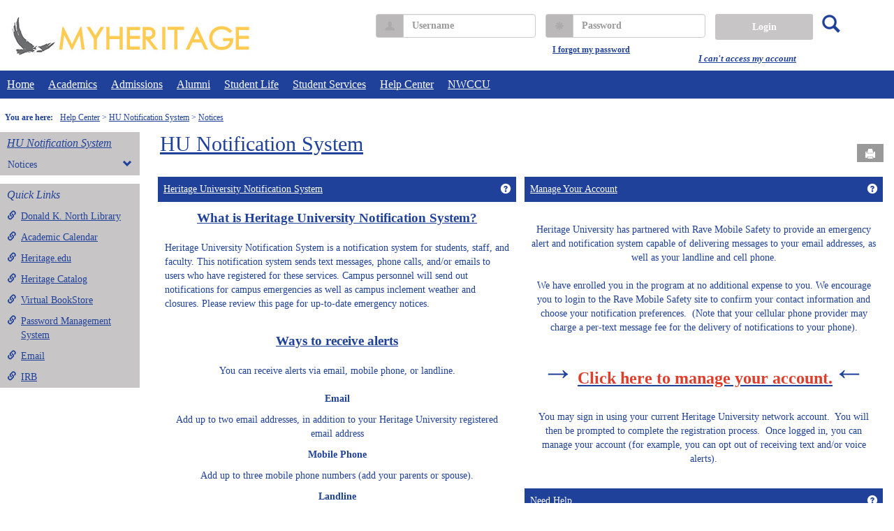

--- FILE ---
content_type: text/html; charset=utf-8
request_url: https://myheritage.heritage.edu/ICS/Help_Center/Emergency_Notification/
body_size: 21533
content:


<!DOCTYPE html>
<html lang="en">

<head><meta http-equiv="X-UA-Compatible" content="IE=EDGE" /><meta http-equiv="Content-Type" content="text/html; charset=UTF-8" /><meta name="viewport" content="width=device-width, initial-scale=1.0, maximum-scale=5.0" /><title>
	Notices | HU Notification System | My Heritage
</title><base href="https://myheritage.heritage.edu/ICS/">
<script type="text/javascript">
    window.jenzabar = {};
    jenzabar.userSettings = {
        culture:    'en-US',
        language:   'en',
        dateFormat: 'm/d/yy'
    };
    window.userSettings = jenzabar.userSettings;

    jenzabar.jicsVersion = {
        text: {
	        version: '?v=' + '2024.2.0.2'
        }
    }
    jenzabar.siteSettings = {
        textEditorSettings: {
            customAudioMinutesLimit: 5,
            customVideoMinutesLimit: 5
        },
        text: {
            more: 'More'
        }
    };
</script>

<!-- BEGIN Html Head Elements -->
<script type="text/javascript" src="//cdnjs.cloudflare.com/ajax/libs/jquery/3.6.4/jquery.min.js"></script>
<script type="text/javascript" src="//cdnjs.cloudflare.com/ajax/libs/handlebars.js/4.7.7/handlebars.min.js"></script>
<script src="//stackpath.bootstrapcdn.com/bootstrap/3.4.1/js/bootstrap.min.js" integrity="sha384-aJ21OjlMXNL5UyIl/XNwTMqvzeRMZH2w8c5cRVpzpU8Y5bApTppSuUkhZXN0VxHd" crossorigin="anonymous"></script>
<script type="text/javascript" src="//cdnjs.cloudflare.com/ajax/libs/jqueryui/1.13.2/jquery-ui.min.js"></script>
<script type="text/javascript" src="//cdnjs.cloudflare.com/ajax/libs/Chart.js/2.7.2/Chart.bundle.min.js"></script>
  <script type="text/javascript" src="//cdn.jsdelivr.net/npm/chartjs-plugin-datalabels@0.3.0"></script>
<link rel="stylesheet" type="text/css" href="/ICS/UI/Common/Styles/jQuery/jquery-ui.custom.css" />
<link href="//fonts.googleapis.com/css?family=Open+Sans:400,600,700" rel="stylesheet" type="text/css">
<link href="//netdna.bootstrapcdn.com/font-awesome/4.1.0/css/font-awesome.min.css" rel="stylesheet" type="text/css">
<link rel="stylesheet" href="//stackpath.bootstrapcdn.com/bootstrap/3.4.1/css/bootstrap.min.css" integrity="sha384-HSMxcRTRxnN+Bdg0JdbxYKrThecOKuH5zCYotlSAcp1+c8xmyTe9GYg1l9a69psu" crossorigin="anonymous">
<script type="text/javascript" src="portlets/cus/ics/BCProxyLogin/Scripts/ProxyLogin.js"></script>
			<link type="text/css" rel="stylesheet" href="portlets/cus/ics/BCProxyLogin/Styles/ProxyLoginStyles.css" />
<script type="text/javascript" src="//cdnjs.cloudflare.com/ajax/libs/signalr.js/2.4.0/jquery.signalR.min.js?v=2024.2.0.2"></script>
<script type="text/javascript" src="/ICS/signalr/hubs?v=2024.2.0.2"></script>
<script type="text/javascript" src="/ICS/UI/Common/Scripts/tinymce/plugins/moxiemanager/js/moxman.loader.min.js?v=2024.2.0.2"></script>
<!-- END Html Head Elements -->

<link href="/ICS/UI/Common/Styles/css/site-bundle.css?v=zWsuAXRi2STtsssWM609bnyMnq9gGYfnKtwjufy33Ho1" rel="stylesheet"/>


<link href="/ICS/Portlets/ICS/Portlet.RssNewsReader/RssPortletStyle.css" type="text/css" rel="stylesheet" />

<link rel="stylesheet" type="text/css" media="print" href="/ICS/UI/Common/Styles/print.css" />

<script src="/ICS/UI/Common/Scripts/site-bundle.js?v=G8t2ipwn4sgFF3kB4JWJ8BDMWqRQj2xmQmT7y6KxXNk1"></script>


<!-- BEGIN Html Head Elements After JICS JS Framework -->
<script type="text/javascript" src="/ICS/UI/Common/Scripts/SignalRManager.js?v=2024.2.0.2"></script>
<script type="text/javascript" src="/ICS/UI/Common/Scripts/LayoutManager.js?v=2024.2.0.2"></script>
<!-- END Html Head Elements After JICS JS Framework -->


<!--[if IE]>
<style type="text/css" media="all">@import url( UI/Common/Styles/IEOnly.css );</style>
<script type="text/javascript" language="JavaScript" src="UI/Common/Scripts/IEOnly.js"></SCRIPT>
<![endif]-->
<script type="text/javascript">
    window.Portal =
    {
        url: 'https://myheritage.heritage.edu/ICS/',
        uid: null,
    };
</script>


<script type="text/javascript">
    jQuery(function () {
        jenzabar.framework.timeoutWarning.create(true);
    });
</script>
<script type="text/javascript" language="javascript">

    $.connection.portalHub.client.sendLoginWarning = function (userId) {
        let id = "b0b00000-c542-4d2a-86e6-55ebbbcd85da";
        if (id === userId) {
            alert("Your username has been used to authenticate in another browser.  If you are not responsible for this login, your account may be compromised!  Contact an administrator for assistance.");
        }
    }

</script><link rel="stylesheet" type="text/css" href="/ICSFileServer/Themes/Heritage/style.css?v=2&u=01%2f14%2f2026+10%3a17%3a19" />
<script type="text/javascript" src="/ICSFileServer/Themes/Heritage/js/javascript.js?v=2"></script>

<style id="customCssImport_custom" type="text/css" media="all">
	@import url( /ICS/StaticPages/GetFile.aspx?target=be7884da-8f42-4016-b362-9c70b7f95a83);
</style>
<link rel="Shortcut Icon" href="favicon.ico" type="image/x-icon">
<style type="text/css" media="all">@import url( /ICS/Portlets/CUS/ICS/CNTRTabDropDown/css/CNTRTabDropDown.css );</style>
<script src="/ics/Portlets/CUS/ICS/CNTRTabDropDown/js/CNTRTabDropDown.js"></script>




<div id="loginlinks"><a href="https://myheritage.heritage.edu/ICS/Help_Center/FAQ.jnz">I can't access my account</a></div>
<style type="text/css" media="all">@import url( ClientConfig/HTMLContent/custom.css );</style>
<div id="college">
 
</div>
</head>
<body onload="doLoad();" >
	<div id="siteWrapper" class="custom-grid">
		<form name="MAINFORM" method="post" action="/ICS/Help_Center/Emergency_Notification/" id="MAINFORM" enctype="multipart/form-data" autocomplete="off">
<div class="aspNetHidden">
<input type="hidden" name="_scriptManager_HiddenField" id="_scriptManager_HiddenField" value="" />
<input type="hidden" name="__EVENTTARGET" id="__EVENTTARGET" value="" />
<input type="hidden" name="__EVENTARGUMENT" id="__EVENTARGUMENT" value="" />
<input type="hidden" name="__VIEWSTATE" id="__VIEWSTATE" value="i31rTneorLo3qK2dtk2RQCs5AyXxBJfG5xSDlaL7FQ2A9DkdYGtlQ4e2QVxyMIOCqJzDdsVOz2ZM5QzDdbXSXzctoablnZhhqFaqmL/HKGAD8QI+RUamrkE0E6lFMBQeGeMGUYh+IjxHj96HkOQuFLV7Q7+uJsPhyOXvcbfgNWHP5R3fB1ItdBh4vCEk5E5j/2iKh5OaU399B01MsPFOIUxVdJtC6I8nLb7k3pyjbu+lciEl3lse6jTX6+5AbxmRlQVkWO45z6iJ/8SI9DCkpqEhVMS+q/YCHqO1/qT1R6BCzn8KkRQOb6UG3zffZrUPmVOSfM8/lFh1frgsXvcYB9+0F6tEUFdpwAsopQtsmSPxC/3vQb5W+CbTlcJnJUsns8Zu66NNOnv1AAKkDVtthSWasnE7vvKN3x3Ax7DWDUp30PReYFBAYCpBgUHNmbMWjIvkHGcQFENxbdq0v92Ibq2OGwXeRP8V9o3xKUxCUEN+isfKv1CZzZT/dqQSSCcHBs2cpVUSvUgM+xbPGbDmWqnJ4+YOLil9il8bdY8/U4XzCf9E+bUz8T1mxUa2Nnm1WKuSbviOkXU3KNzvL7SEstww1f5q+OJJFcAXbNZcROVe6kEO4TbDz+k3cukb7HEa1u0R0vGy8IlfvBzvAmtEGTYvs+9zeKP9lK0kYqUZ6dTRf6fmm3ASSv8CZiI0CDd1vVNGdA2iwVq6orG/b9HyS+VtZCqTLn44/VixgbR10/PxDZoUlk0Ix+eyAympF5QX8MmD8UrZ5H01UxhEf+USORnxeQqjkzljBPfGvQMUXZHCU3THDNU2NN36RGhzmi2CyhT4FsPENGeqqfoLkNvl+vomlrhg6BwIUFJP0A8JGfVcOXZZAeDCQ4HRgwylYFa2KXKC1DG1ktwQQFCWJWLatL/Hk5j7vpc8lnLjdO6EBZnUbSrqMjjQHaxMzJqIBuaPz9sF6NHP9O+MHO3rzNwEID35OMUIA0uFs8UDDpqyrOIO5sd8oLWsE5xbh8HNhVXg7+IkSCf+W4JvWmyGn85ydXfM0Sk+0qmoXL/Qyi01qFHoOc1K9d7IhLMcY9u2aHm1EfChra/mzDpK65Bx6COeC1w9nhXf4EkHw2L+NIQ5gJrJGVCfa8fxO4bg/oT7o9Z5u1KOhNImCJRNhAbSSK8OkAY3ktSpBwSn8k+y4eh71mYOnm4N+2KZLDSm9VHpVQAqvFBnqUDMmso2ah+7lXsitKrAL2w4JgKCkg9ymgjGqXK8YyX4RkDwGmGEYPUF94ExooRMsYbA6ZFUBBegI4FBxC85n/UgZzEIk2wdNEekFgrfCFrtM5i0l4WNha5o9dCyaZBrPOAZSVVjslD2fvlfDKCot3d9qASpV8ohARrOKcg1+syG/QDPQcqRmE5CtyPH2K6vSfSSo7X/RfwtzGvQlrSce9WlpcssOucIFBbg73DTg21FDMhCkq18wL7MjhzVSSsz1+eklaxBsYQdWkNBSkR/9NhsnTOIFn3sPwGEsinwm67Eeg6x1WM9Dh3S6Sbm1KNbzf4DUaeYhdQlZL8keuqtJM0rITPedHxZYv4Cae1N1gXhQoymEV7LnO9Jlky6TyiL+DHfp37CKE5kaj4ZnShTVKQonl/WFswFdso7uOE4o5LLMrr++yVK0Xs3iYCpAJsGM1r9K6Nl+saQSUJYYXv9Q0pN3rqBDbd/bqgDex+qWWqMXtUlsIr4vXviv5HNRuRmy0pkZJ9Rok9BlKnaTNLRePfQ+zRCu4fDtbgBYMiTEn71thqX6OiQFghEvvr0++1rm27sDXNZW9/NT5XgspRVifw1CzqoUYDrDhViqjXOa8nZ0b5/Ywe+ccySqYrkQWHrcnQHKT0ouJj1SMhoGPnaPeDhTLc24sjrK676c2iQFCfmiUiL3edFlY/6UdSVIgz7e7xiBlnjH+ScuZXABuhCe8Pil6fw0UvrBh/bckXY5pdBelKMNDoo5hLFAYNrWkochz2p3n3hS7bdveoMx3otQIzvhsOCJlYg+tH6tSt9H+oN2gEpQuiLAoOJybMLyMoIG1OKoUnUW3UK/iZPtKkiUrSvLfmZCz2Rb1M4l1LGLvDylKbmcdXNXSl131m8xO4g28/Ad/5SaPIg+bcFXxhH5QzTEbgAiAvJcnOwJqZ/bMOgkFg2un6MuCuURMOd6XIh4seWibvNF46VdNjOWuopVljs/lo99KEtwc6HjnF3l0mYi2J8LOVL8inM17irwsPGX6W/MuwcV4p+G9D9gl8FBC1FwGQsCH/zT0H7YIPo9dHuoOnBIhBOLKoE0UVOOLqvYLSitdV9D7iuPOR5tf6Bvw9WpP5tR0ejXqtAUPgjLOMxGOuM7Mowo4lQvhZxh5AlUIxmUfkSZYqASPtznOMDLgeFNAQo7NlfZnovqeuogbv9Vb2llayLfAByhnJ9psKfaeEHWHU/1XD0oqXUYsy5gxjIdBTjDzfIBSAzeZ4a+dCJO7VoatBFyQNLsImPxdZsGtdasEjrcUQiLQreD1i8Ihw3Af/1F5g2fL+HA140sctAQTzyCzrwFIhWorcHCZVHvN82sMoufjcx4p1PwH8j+uWYF0zXVMomoTOPhFVpQvGxShJ/AjplipiNQ5YgIqtp3NHP7hqL/HI9TnmTyyFeF/gquE4xk/uWLdjHsBl4u26pjuGAMsrGF66IEd4qsyCLZZdrhjcgm7mEsiA4PSGlxdGyF8ZhQDVTMfGPSerdM+okIlinJAXVpIc1qWELjIpr+7Svh+IzP3ou/MNiGtcVpD0G2EmL6bCZWKTfL1SWqd9bNg59HuzkIXeUG3FKu5ZdAdyOfPjfVguYUyH2pyi01Uk8+OtneGAOBxp/7CrZJa2vH+y4+9esPUl3e+02fSEC1vhag+BhxY9Nv9c5rYnVnV1jmLJgiYfej3fxX/ytTjoMkgOk0BLtBM1Y+zlycbcAtUD3LeVmSvUbIMy/31tF6iaj8XEnRQPVr9tRB3ZWNQYqmrsTLK1zpCe0ZHSQ9oT6kTQ9/RDgMp+8g/FbxoDzbDl/uTDBHkIhkSnqTpk9r2NntnaVhZFlQ4+eflvqhY4IBuWu5NYJg1FEFL2gjlXWDm9bbz2JqWcyv+JV5H4KsWm9dW3bI4/4jUnAhEITrJyH3yKqzvEhpLEuQT6XNxjTI0TnjsuIdQy31dizmGtnIzGeY68jIwGuqyYOzgupWSYxp1dwgXfY6gorOSOflc8r6BTqvYIUOqOQapjT+6Nm/mDlWjJqx2K177JTIP6Y+asHh8ysKkmjtVCCHHwdB96rHRFT0rVLcUSvxma5uy+E8nLpn+MtXRKnA0XICDY22Ms9ZITvpfBrbx+BBrILmXigYXtxZh3Us1wgvObnO5CKbkjmUejFCHkmqgPBlOAzmhrw7qTD7Br7/2z0bFCenZwQA+tK0l0ZtaZrQ5H+FMwKwZkS5N7aMvbtYU6ZTIM4uyWoOANhqDq5ZcwIWlXKyrdLHuUM1dBUGSIQJB1sCSyoYOdxa+g3oTwVrLJ5ziOVZtBVqB73cR7NB0UQiY9o214iEc04cGlAGa6MndECUz+0sAQCTFzxgn6vbvpHqajZoH/ah9OU7yzk4j6kF1eT2i8uIiM8bwrlpZio+LCpv8ABQacSQy+PIVUdM2hBvp6Uo8gIeG2ft/bQBJH+C6nw6ZmWLj1F5whuNMOFYHs2baXYbxSLNIjxYxzpQVwnJd6veygboVeeNHwuzEwHtRWj5ObmRoHbgwOeToWxaZffYApx5BHD5nH2n4yIev3iZ+yWesDte86Xlzzp6chOX7Gq4O8c/OwgNu/wpu3Xqa0DPS5To45tx1jZ5JptUIYxNWT/AAXS4CKZVY+7d4fqVr+I+jdJubdUfvetadyzRz2Dtbvf6qu4y3AZj4BIKp3yfTWwGDQntnVtfZTsYZ1AFDxUXa+x8zjbMgqWp8E5MVV+TB5OAYbdkxtLRKpBaa9W9Ex9Xzf6casqirpyA/LW7CwAmmQe3qrFK8J+pMjUEB87pOZc1Zxgec8H0sypAR3iVeoCBZxRLbkQvMNPvdm6RNujjH3ohxXQ9UGmZaglGpsC5LCGIYVNSN6MojbrxoFcKAfbf9dBQ8J5dOh8H23i/T/+FIr7ZBcS8qVnAS1u25dnnSwTFRAVB7hPUqoc01Q+2XfD5PtKB6vHBHVzy17r83aDNPFy4ez7mNvVd/spxDd2EH49ExczjA70mKHKnkpTrqQi4B5Y1mhXr8mWUtisMU1j4z6Oa0ANfw9jbcVs2lAuw+ukBZuIyQQ9hjd8nLs5KHc4wzF9nEXeukujZAeQLFaF1Zwp5gV955p8EHXVeti/l/ffw3ZwALrjCh7wi+ecdzN25rz0PDVV6M32OuFqhC9rkRI6mRAhtKT648pe87YEOKQUdiZfZt8Q/ddeNmfeSGIrsl3oIqyAzHCnUSxKq/JXqTbggZ4BYB4ehuauilPxJgF2kt+KASv5VxC7ffw3dQ2N07FWXPfZcqtU3GrGfE9fbMcuu+sNQcz2yGFg6Ti3yZ/cX1qV9pdRR8/RTvtNL8LkrH2Nc58PvU6C2V5XoAnqxLt6EYLZGy5y/Mm0ry8EDaZFqjjVkocTTA9oxU/v8ZF4ygWu0xweks/JpCFdnYYBo9P1rEkMNZ1ANZLtswkOVLzKcqhIUVj3YOCtzW0CGSS79EMhCc9iuj7tWYg6XahWSCvk9yhB77rg7wHdFAb6N6Gl3ZjTRjfylfN6Df4ZhjHf7+zPXc44jxhQGqOgkXs5EANthIqeYksO1PuqRv/DHlr4AjHvAxrJ4MO9IdbHhNouHI0z0YjF8MOrfnu0MjVGNz6HhXnNRXNR/I1E2RMMPrY5g8M9pEDTWZv52JxP9/Efrx85d2zEdOVSa654imC9p9mO97AePf33WH38cHPaj8VT/BnquKaDisVF0DV0ZEMk2bsNkfg9dtqeO7l102Q0Iq1i7q5OO3bi/2Iez+IBputqwuO3ON+iiMNtMErsbv7euu6HI+MTLoaj0untOiM0/Z74Q1M4Lt7WIxLT3n9i2VM9bansV93Frt74afRGfGYXgkGnjp5kk0miucy+gD1Za4NQRUzcuWXDWzO00sKINaiEW0T7CxJ9NVYSVkoUReMX8UAERh+31p7nchJWPqygR7tFArIBJdDw9SkAwkKJcFUpLGipI0uQc5O1gpITBMFyVyyDGUMReKimv/N9y4v0ezQc6P4+GJMSE/AM6Brve7kcMKd+zz3HsVVGF57a0O6dtQokVwSrtmZ++RXwdJTFmckPAjtRISqjwJOWTytVWQFZX/ekJX+eJrhdV+UYjvwCNu+MgGuJwZlitxbxVfUtoXh6J0gmlCTyMwV1WJCVpcqrJMTjphA6BEIYIXXB0iWadj/+ZXvAl18y1gVj5pisfU7vzHHHS+kprhVhMghfRQRnSmcoeBtWd6VsfhpOUJYSyN6AID5VenFhCZAMtS8fgjaS1F0hjRESQ39hULq4TVHB4eJa1lD38+Gxu8+jx0w306DwabOJecLfdUx/o87dUGMgPQsTyHhSOdmdqer3cdNIDtGKXsRaOnPc5AbGA/SeINURAtHEKPsgSOb1L99dm1gAwapWKI6yRaCxb4Xxqk37CJoBNcXoXVTwOI1RO6dA/1B8btxT7j/Z7x3wH9YyJ783ZQXtWGF2CUjMhPrqAuA6J3KOJ8zDpVMp3/[base64]/XKNPxBWmH/GHzyOypIP/AECi6aqUtI2zNz5Aj4ddvD2A3QTjRbVoLKnxE01mrsISeZrPXPVgVtAB4QR4cb9Px7Wrb5opRPpxP+rD+0phSdW3YnE4npXg3jP4w1bbNNAfBFuSteqULe1lxNj2LNDp+SOk+aTDsHc6GxdEkuUc/axZin2VWwqk9/oHUAiEhQNW3KaLb0xYvaW3d3t5p0RYYSaLGQxXSfHmeDsVjR8+HGIl3WJGvupr/leOi2A7tB6Z0Z2oYq+4gh+CQp1cxfEr5NElNpbraUhzSToYmPmOhYoEOCbhdzgFTdQ4oHpfHtwxtHr0PytiuPKGUNqYLNrkBsKyLPmaE59x2bqAOMnN9N4plGYMWf0H+nMeGK4UrkcZlO/ZmWzLX7OuOuH0WcbMydy+v1C8bvl4sg4ep2W/iv4oNBfuMFQe3oWqdZ5NqFFwN0VPwC0RDJdnX2Ebp7azC6jOlXcDe3LoWbIX9JG4kCj5RIz1nmP5vycQ7y2cUpkm1fY5E6oCdduLw4Rrbsw/y8mcqPQX+KNA80rzXvrDFxlI+mfv8XsyqnQ0umsKAJI5KV6SKIFMHfX4diXsAQPvnn7kWOlqPfSG+XiI+VDv9XiwXFwD4W/[base64]/7JPTr5NED4KxXOyt/P1X6LUgj+J6neKEOAYkie5DfqEX0Eb0GZ+J9mR8iYif8e+tk0HrKxrUFlq9t8rXtFoHwFvkT+Py7X61K8C8czbBwTmupsDUIli4dTiXLCtxpfB0gxjGO8r5C4IruMuAv6oqRBjEqHLYzEXDDu51bWCxOC8gjQ4ewdyCWNQVOaZK2g96PLIW8a7fn/qI1utN7g/b5roHgmrQ04IFf+5fjIv5tyqwShJR/rjovqwmcbKYR/qESeQLt4GEAHC3QbdTs5TdIb7eszsax8MCXo8Kn85KZgfuqqKPSicc3YFOk0t5Bjd0TK3xXADB6QX0Dam0QPakblG20zXvMjznSjBHDk4tpuhzSab4QzOkPv5zaMbSQdY5sN+UBXRXDTae74H0dOc/1sfWPuLt2eixVNfh5kUNR2BQXjHUvmf1LKZO9sI3iWD51CxRp9mI9RZ3qKlxLx+/5WyAnGWKpmRtYzD5eXfNhHjBK/v/wVzK0HB2d2/8n1saiIn2U9DIxnajiC3bp/Djfwyqzv4pfINqMbT6oM3wwhfNp54yzmXw4L+LHdzCcWe0RvAjZxR+HsJWM71ejh3e2BOxxzlNm9yyzrIAkMcFlzXQKs2AfXBItcJbqPQ/b44569ar5WstKu577PSE2TtMO+9/[base64]/o2aSILVC95baUHlkUsqmXPQaMnHy1qy5PpN3R5eLSxqmZy1f3v8GL5SEQeQgDo8kwSSqF5vo+RqC7ALWn3W6IA9wo3wCggmpnk/WkCFlGZKyUsbnaI4B9BDmoGRFVYZc9vUXiPmc4zFTSFY+vCWYK6neBa9VSVhZ+HYdw3Uanl9f9C1a17rqqg31WwN21GR1gguEQW1tfxp/WyL/wuTnJhW8WBtd4kI8PBCzpu5hqDdo+3KTLvay/cn3CWSSqElkhydXGqXKPQUGtxfoEAv618rF8Xfuf2CrpfGEGf2lOYXYadjIecReCtCTMZfDmzwYZmOp3QVEGusRKlnKLFYtzkElYLIG2K7672RJkqi+T59n6uvXbrir58gfJowRbNOozPolrgv7W96+hhutALWZOrGE/zcM0ULgOiS43mGyizV+BomUScqDmR8JdQ4wM3MeAGBmWf6VdTKRX111rbv5FD12ghBg0LqkVtQL2Mdeut3GXX3GL/DmTpwATxPFGfXZbliLC8Vj7w8cYUiXDP2Yx9l52MUk+JrlfpniThbZWEjoGWPpXw4ddWgVdYM3VoppzHninHDG/7FeHIltEahvN1RUaHcri/jMdouSdOnXZ6YvMz6hnrUBkdZDNC6AI8P4WEbSRX73pvaUg7B8KvGc++TcCDTM0OMaCEQOA9k3/QXSqYBTBlUoniMTaJIRYQ4ugIV2UCn4xfUt6z+DFj5uzdaeGMW7C+pQ/Opmi7imyKJg+y6qUXjcXZF3yPRs+SbL0ACiGvtnO5DMAxpMwC+jRmJRozk5ZZt+4XoBIv601lXyrVLfh5zj06yniAoqecNaOpxwNByWHOpd70IGWZp4S6ii1N/+buPw8dhUg52NHE8V7j64JJs25mAeElxtIOSvr6n0ikiZwjjsi4WIrIEyKpu+Rv6po76bbSzBt/Pmx5FRbFIW5b5oX6S/r1qx/opH+Zic0pvrFj4Wr2kvJY/zk++Mjdavb6NzlaayDJIG8spuyNorp3goMgPjIWSSIItqi1a3Xcz9s0wGDXfgvwCZMCyTes1LTs7L9NGz9xO/qwtW/tyyJ2j/HXQ7/9S0v5sJk+dSslY8VUh53vtw3Q+Fz5vMbiopeqFaHUt/r/RBZ1fNeEBGbkfZ3v+dXsGjIsncBaMZil/vUydT2xISCChG8K7erpy0hiqXzwIeUG4IlLIigT/r+9moq4n9UNIJG7iVlActxBcf/AsKojaBmO2qoSPrPk0Hm2jJDdVPtSoN4F/lN/9DXi2pwOMxht4OyG6AKh6pck/E9ZH+7gaaOc9TUGUnscKWp7VFOeftH0y8YT3h+2kjJ5o9mfgaWQFllx9sfaDXNtNN5jOQK/mI5bF5nNKb50H18sLfd0Pmh581N/u1Ut0gRwZ2A5kvu4yUOweI43UanitJCM/RfdRQzd6j60ayIGAlGBwzGKkgvYZ55yQqZpBbYbrJtJqmWZGJNa4UtEmM5hYB9LPf1FwDsxvXLzTdw2N5koQG310X6D4GJBwE/A22IAYPNcqcrj7UzQFK4CQeUHjcU92y2CQ3uwq4eGnElmhg2GLzA3t4nGZmiLsSqDj0xMeklpQP/+uYFpP32NVmYtjW+9swpiMj58DFUjVzpwjFoSGZYNea7lOXOmP/JfTKREygLkgRr5VTUDYLLAk8XskAVnXAE5ilfr4gJdpvT9k51I4A6+MHMljcfa53oxlEI1kDvm3h4g9cN4pU66/subW/U8d/iGoB+p6D14kg/tZYcUMIByzbd477p2A6CNN+Z/LGB52gv0lQGGcLUh9Ql+5e408v74LAv/HKX3OeT8mdxpYowu5ZI35certET34H3a0l9MCBNy6eg0VTu9/4zMdv2D/ETtAwzvzGMKP6cDb7Mx4miMBIpxlB8EEdutVbB40tkPTAVOLzCLL0ZPGni27UUWxREHC+oTP9IDxH0vi/[base64]/JXnIMzBfKL7lQGfLO510VlPq1cdaF7/[base64]/XUUWfD9yVYXM4jP58EJ9FBQGZ0q2b+NB/454/c4sOS4Z8Qvx6d6NT00yRxfDq6bEQIVHNCMX5j7nU6Lu31gQx+njmrGYoi5Lm3nd5tefVrJoKC3ocqqjLyW0YNbEFpvF31XDgTiMydDLYFWiaqo38DNqtoUFQm8DRLQeZ+EDiMrTEPa7hfUS2wOeE2ChxtBbnVHa/I92dsvzSkTDCzNPHTgNMSoYssqdNA44iH4DoTehMg3hWi0K7ocLgJdb6nSM/[base64]/v87S8ozYN0DTzRKUUtyYKreIIr7xaeYW8+D+1+7fpXTR7NQBmYBiydsgmFZaT22Tm9V7KgOhVrsb0zsF1by9kwd3/nm1saNFF6elr6CWw9ykR2KRFCEJ/tEI3Ls1g+cSYX8lo0O9zSR4MzfPLVV1PqXtaMKekBPamY0nnRaj23iAjKT84xM030WP/P/KnNaK6Jr6QS7acLPw0fnA/ve+wXX2KVdFwbnKpXWTVjwuUsFUeVAZETpNjJZQYl5TkVIDcam7PGAuZFnK+w1S0YIq1xJg4OBZm5565Qls0gu8E17KCGEsqn+wyzbOZo2rDkSbyGy8ifLoEH97xCQ9iVs+u7RqLHrOwAo4yZbIS/[base64]/r5+vp7SDgpN0KPW7m0KU8izuzfRfgWPoZf2TmzJUfigEFYqByDt1i4Oc/0jU4kgiIdkmjYzpmEfJkwe7NrcdIO5v7CpnRdQwv82yTTsVsvMUTxuxNjqLuc4o2p6FAPIakq+Vxv9sf8SA9Bb4h3ovB5Tl1QHkNUGptmV8AHS+4puJBL32fI+fR3rlFbEVJBuEf390s09GHJtVsBNzh2Wg1ncZ9e7otR/yQepezZIHmoMgWPkKAly799OPzbfFrpHho2j/V015qtjPxHQHjI7ruRjpsCuZnbVcSj+cg37oK0hRWtBt+ITgLEuPkk2BO8l3Zxmx23dow8kiqq1iraw7In8rhsTB1IjMojNt1NqBk+E4i6CZ2+tpfEyF8GPfJTKjKuXkDsxQuAngveCOF/aSDBtpqro01irCt6qlUzg1JQI0wY44QIekSIzM93zdjwBwnIbj2eMkl3whNqTBTXnfRgNvAuWJSzcAtJ3kmVAInAZMzyr5FVI13mdn8L/5LM/sS/JM0XruPCFw2RBtOc59K85jgze7xAfmez3Hu6t9VtY9lSJIkg3YQaRhDB83A7W8s6Wl+sED0H0F8sykgm9XLRRvloX16ySN+Y3fAsmSRQxRYO4wHxvsrL2oCgFYeLuoXk6we/3yj7FKoLVZ1cnZaTnN83HEZZVZKxY/3oCfv3xlSBEEYmO8ZYJQ0M/EWzM80mHHO/uh3qkqeve6ITxRL+LhPlYn57SVE6IgWPibMCgjzF5ptwEvm4wRXW0OWAQzitdBf9JshjWKZMHKiLuPhzV1W/UkkyfBn8IUdZZrdA0HieeVBgeCyvLMDRb9EB0cu9yxBGYTwDyld4WVqMxhc8TQLUt9SlOf+93aq+yjBVjdszPsyK38muXFmI6E9dliGqeYUI+t73ZJ4nZSbEMH4EsucvEHsRsGx+/+JKZalD2G8S46nLoAjxFLBXynOmiG8ERaqGIc6NDjGV4mVGV4ueoQOdfJrdheUtxo2baYsx7nLe+u5rHnrmWsYvYRL0nqnUHkV+z6aTBAi4bycN+xAY/MpkUawE6YnLwfazurV7JtPbSF4AJY7FEKTIjJAFhzOeq/tfmXdshHBYSXWrhs6gVzJ56Tl2ymfZ7yb2XO2lmVSOaJjJx2reVXH26dQEfd4cJcIkRnpdx8vnHuS4Ph+usOvrPnJAma/VLImCkkszF8MjjxT7gQmL70M4dFxYAWOyCeuwDthamVDBzjl2XBlMQMooVt73PWFE9ehQBHRKLQJ+NGIBgbSPaPlYeIILW1OokCs7OxumpOB9T7kDX8KW8QszyCX1wIi5mMaNgue4eAT8rU2tUw91vJXZrISzWY3So1j8//n9bpFQ4qDmcBFa00lX0j4lrWwkblEH8ftg4JMiTsJMYoYCHNkNGpRgznJAfJtThhrxAquO0oDMOzkbhuS7lgeFkofWmZlCymP/1KmL0vaWavP6pf5/FLY4ql7LVA2bDXBOF7iD48pO+6E6GZ9ri9GT20qK0Mera14/IVrBeGDu0MBTQux4hOWDb5dGCTNPbOA6e6ZYG+lN3AQAc6knr9iHhh6V07kRYw3hYnupLwc2F+ZlkXRK++Xs6r+sZzM5vR5fmGH/TctSckV6EzIxgwPi9cQHymwazLuc/2u2JNQbgjRrzLqgGTrso86yvVB9BJEACdBMKitRGpBFZhCFy7PR8ni7kvg7vw34OYx7i+uFiQtcy/DxnspXO4ffhqieVqQsPHZWzbPJ17fn1M0Rbo2Q4GosPsl1S8OYfcMOuctbC58RdM/68JYO5WcVKXLdZBsEmOWVtCnmSbfmKDUSS/giDRL10ZEXRNdz7LKZ8NMvBlqRSEJOLfPVycZB4kVPqShffmJ584VLx8yN11lq0hEZYWV0PL3/5+wOnDtzsGUEcQuB5Ih6ZzVftsxL4jXY7Oj8Vm4lWPd1W63rXnTIDJxgJFCB4mrVF5J8hshHqeUJ/bfv3f90y0FKqFtPJOkugBXwwCgfmS4lzUqSaeyKwjWwmkqcnuMiJIehPD4Ax2VSY48W/DDnMnXMuiaF0wJQ/xBPfsLcaxqOA74RFHbRx5mccRpZhY35d3g6BhnVXzIMdg9SQhVI0Skq3DfeTd2Dlfs/kvvlHoqrYAxDJChljVpUDlR23gaHIvXIlyHhyBPGSdZyLm47pTZ5ok3aNaOOgxU+vyfMW09fLjNw/1kZMq1Q7lDlS0lUzT+c4gE8jqcpm+v4zS/f5ZZEImgRZayE2uZTlW/05pF7ca4FyIKsj2AFErSA8ycgMSibqB9zz1sGHZGjObNlJGiCnK96cRHuKh7fo6MYa5FA4Pmwe6EzS/KKKH23X/v8CSC8P29ehDan3g+TMpIhlo5P/D/7YPVch97Er0Bk82GCZUDI1sNyGP3lkXMlO/MyUOHSGDIM+bw9ewB5V3py11y9Ye7qkWhaEq+6noJalX013YST+GfFCZsxHgQEXzp9caLAHeO7TWWHyjO4jAoNoW6fUmbpyN6JcjtIc6/H/p9gOOKWEoFD/BEGMu7M4iNiDWCusL47cGDzEwgRANM+Q/C11YeZ1q2a8mkiJ0b+bWQbwSYbCUQZtEedrMGZ73Yx7/xHmMog8J+oaRIIPZahVfVWlGSrS/pkG0TU/Y0sYy3geMRjKwiv9h+PS/u60MmIQ2JlRIS4HrV5yn36hzjyX//Gf4VHmcrgf0Rf8pDGzOd9clYCoBWuWazhegNgDk2SE8vVDNk/oaYehqbZAbD7caFynYRuwExfCUEbWMfwy84TjhawUSo14YlB8Gyb+SZOfA7QzBP2HX5NwBGiBqq6cfxWWg5nkj/DRvgAHdbQ2JGxSdgNdsZjEQvdPl9XFICbKyHAuvSTBLno7KgriDZh1TVFpHcw4pKEiPKF2Azmg5jktBsMJ2XzUW7evzyhplEP6xd7suummT5tLTpRYpNylz92bE81cxE/S9MHqLX2hsiLuDnpQU5oiDs4qC4sCq4lr5dJuTEVAJJVin1F/YzH23kXeSzUIFYrEt9vQDL+mGGejDFjom49tPEpvaICWrFlGN+Sa9LNCugpAjwO8DOmYxp3h4hxOpu3cxXn9EMEsWmIJqr0pBJg5VhsNdSYTBQebsVE9p6LouGS0/JSopWOBPdvthZaw==" />
</div>

<script type="text/javascript">
//<![CDATA[
var theForm = document.forms['MAINFORM'];
if (!theForm) {
    theForm = document.MAINFORM;
}
function __doPostBack(eventTarget, eventArgument) {
    if (!theForm.onsubmit || (theForm.onsubmit() != false)) {
        theForm.__EVENTTARGET.value = eventTarget;
        theForm.__EVENTARGUMENT.value = eventArgument;
        theForm.submit();
    }
}
//]]>
</script>


<script src="/ICS/WebResource.axd?d=pynGkmcFUV13He1Qd6_TZMEx7mp1sa-iSX9O8jeKVCfvvwx9IgFT3Iu5z46pGWogfS1F9bgIL0aIUh93ZBF8uA2&amp;t=638901284248157332" type="text/javascript"></script>


<script type="text/javascript">
//<![CDATA[
(function( pi, $) {pi.PageID = '';pi.DisplayName = '';pi.PageURL = '';pi.IsCustomizing ='';pi.IsShowingPortlet = '';}(window.PageInfo = window.PageInfo || {}, PageInfo));try {window.PageInfo.PageID = '5d39bb3a-ac3e-4edb-ad9b-2db85d44bb87';window.PageInfo.DisplayName = 'Notices';window.PageInfo.PageURL = '/ICS/Help_Center/Emergency_Notification/Notices.jnz';window.PageInfo.IsCustomizing ='False';window.PageInfo.IsShowingPortlet = 'False';window.PageInfo.IsReadOnly = 'False';}catch(ex){ console.error(ex);}//]]>
</script>

<script src="/ICS/ScriptResource.axd?d=x6wALODbMJK5e0eRC_p1LUmKND1VEbMmg8fc8XoVREEdJcrNOC5xftqlCeKMiQPvxUHJnRhqGVv_ys_XjO14M8rJEZ3ckI4YR8rnHktjW-QutmR2VXD_l0ttFdOefTWb0&amp;t=245582f9" type="text/javascript"></script>
<script src="/ICS/ScriptResource.axd?d=P5lTttoqSeZXoYRLQMIScNqWi-2u99WxCSVN71C-K-sAuPWm_y7qD6WxqrQP5KCT8o2DYbMea6xym3m63HrHvvqAIIK8g0XiH8E0jBnPo9ZfQCjKhJBf28DBbJ9Cr69W0&amp;t=245582f9" type="text/javascript"></script>
<div class="aspNetHidden">

	<input type="hidden" name="__VIEWSTATEGENERATOR" id="__VIEWSTATEGENERATOR" value="38ABEAAB" />
</div>
			<script type="text/javascript">
//<![CDATA[
Sys.WebForms.PageRequestManager._initialize('_scriptManager', 'MAINFORM', [], [], [], 90, '');
//]]>
</script>

			<input name="___BrowserRefresh" type="hidden" id="___BrowserRefresh" value="0b937a76-a311-4725-bb59-cc79c45c76cc" />
			
			<header>
				<a href="#content" class="skip-navigation sr-only-focusable">Skip to content</a>
				

<div class="site-header-container">
    <div class="mobile-fixed-container"></div>
    <div id="sitemasthead">
        <div>
            
                <button id="main-nav-btn" class="btn btn-no-bg-hover-color-content-one glyphicons glyphicons-menu-hamburger main-nav-btn" type="button" data-toggle="collapse" data-target="#hamburger-menu-section" aria-expanded="false" aria-controls="hamburger-menu-section"><span class="sr-only">main navigation</span></button>
                <h1 id="logo-heading">
<a class="site-logo-link" href=".">
	<img class="site-logo" src="/ICS/icsfs/MyHeritageLogo2015.jpg?target=30246183-2817-4561-a671-82c8298597a5" alt="MyHeritageLogo2015"/>
</a>
</h1>
<div id="welcomeBackBar" class="main-nav-submenu-container">
	<div id="siteNavBar_welcomeBackBarLoggedOut_welcomeBackBarLoggedOut">
		<button id="siteNavBar_welcomeBackBarLoggedOut_loginToggle" class="btn login-btn" type="button" data-toggle="collapse" data-target="#user-login-section" aria-expanded="false" aria-controls="user-login-section"><span>Login</span></button>
		<div id="user-login-section" aria-label="Login" class="collapse user-login form-inline">
			<div class="input-group init-user-username-section">
				<span class="input-group-addon glyphicons glyphicons-user"></span>
				<label id="siteNavBar_welcomeBackBarLoggedOut_UserNameLabel" for="userName" class="sr-only">Username</label>
				<input type="text" name="userName" id="userName" placeholder="Username" class="form-control user-name" autocomplete="username" value="" />
			</div>
			<div class="input-group init-user-password-section">
				<span class="input-group-addon glyphicons glyphicons-asterisk"></span>
				<label id="siteNavBar_welcomeBackBarLoggedOut_PasswordLabel" for="password" class="sr-only">Password</label>
				<input type="password" name="password" id="password" placeholder="Password" class="form-control user-password" autocomplete="off" />
			</div>
			<input type="submit" name="siteNavBar$welcomeBackBarLoggedOut$ButtonLogin" value="Login" id="siteNavBar_welcomeBackBarLoggedOut_ButtonLogin" class="btn btn-sm btn-block btn-primary init-user-login-btn" />
			
			<div id="siteNavBar_welcomeBackBarLoggedOut_JicsSimpleLogin" class="js-simple-login">
				
			</div>
			
			<a onclick="preventDefaultEvent(event, ValidateLoginUserName());" id="siteNavBar_welcomeBackBarLoggedOut_ForgotPasswordLink" class="forgot-password-link margin-t-md" tabindex="0" href="javascript:__doPostBack(&#39;siteNavBar$welcomeBackBarLoggedOut$ForgotPasswordLink&#39;,&#39;&#39;)">I forgot my password</a>
		</div>
	</div>
</div>
<iframe id="siteNavBar_welcomeBackBarLoggedOut_AutoLoginFrame" style="display:none" width="1" height="1"></iframe>

<script type="text/javascript">
    jQuery(document).ready(function ($) {
	    if (searchBox !== null && searchBox !== undefined) {
		    searchBox.searchPanel = 'siteNavBar_searchBox_searchPanel';
		    searchBox.textBox = 'siteNavBar_searchBox_tbSearch';
		    searchBox.button = 'siteNavBar_searchBox_lbSearch';
		    searchBox.userId = "b0b00000-c542-4d2a-86e6-55ebbbcd85da";
		    searchBox.autoCompleteSelect = function(event, ui) {
			    $("#" + searchBox.textBox).val(ui.item.value);
			    __doPostBack('siteNavBar$searchBox$lbSearch','');
		    };
		    searchBox.initAutoComplete();
		    $('#siteNavBar_searchBox_lbSearch').keypress(function(e) {
			    var key = e.which;
			    if (key === 32 || key === 13) {
				    if (searchBox.searchClick()) {
					    window.location.href = this.href;
				    }
				    return false;
			    }
		    });

		    // Hack needed to comply with A11y
		    $('#siteNavBar_searchBox_searchPanel').removeAttr('onkeypress');
		    $('#siteNavBar_searchBox_tbSearch').keypress(function (e) {
			    return WebForm_FireDefaultButton(e, searchBox.button);
		    });
	    }
    });
 </script>

<span role="search">
	<button id="siteNavBar_searchBox_SearchButton" class="btn btn-no-bg-hover-color-content-one glyphicons glyphicons-search search-btn" type="button" data-toggle="collapse" data-target="#search-section" aria-expanded="false" aria-controls="search-section">
		<span class="sr-only">
			Search
		</span>
	</button>
</span>

<div id="searchAutoCompleteResults" class="searchAutoComplete"> </div>

<div id="siteNavBar_searchBox_searchPanel" class="search-panel" onkeypress="javascript:return WebForm_FireDefaultButton(event, &#39;siteNavBar_searchBox_lbSearch&#39;)">
	
    <div id="siteNavBar_searchBox_divSideBarContainer">
        <div id="search-section" aria-label="Search" class="search-section collapse popover fade bottom">
            <div class="arrow" style="left: 90%;"></div>
            <div class="popover-content form-wrapper">
                <div class="form-group"> 
                    <label for="siteNavBar_searchBox_tbSearch" id="siteNavBar_searchBox_lblForSearch" class="sr-only">Search</label>
                    <input name="siteNavBar$searchBox$tbSearch" type="text" id="siteNavBar_searchBox_tbSearch" class="search-input global-search-input form-control" placeholder="Search..." onfocus="return searchBox.cleardefault();" onblur="return searchBox.restoredefault();" />
               </div>
                <a onclick="return searchBox.validate();" id="siteNavBar_searchBox_lbSearch" class="btn btn-sm btn-block btn-primary init-search-btn" role="button" href="javascript:__doPostBack(&#39;siteNavBar$searchBox$lbSearch&#39;,&#39;&#39;)">Search</a>
            </div>
        </div>
    </div>

</div>
<script>
	$(function () {
		$('#top-nav-bar').attr("aria-label", "Site tabs");
	});
</script>
<nav id="top-nav-bar" class="top-nav-bar navbar navbar-default navbar-fixed-top">
	<div class="nav-container">
		<div id="header-tabs" class="link-scroll horizontal-slide">
			<div class="collapse h-menu" id="hamburger-menu-section">
				
						<ul id="main-nav" class="nav navbar-nav no-margin">
					
						<li class="tabs tab_Home firstTab">
							<a href="/ICS/">
								Home
							</a>
						</li>
					
						<li class="tabs tab_Academics">
							<a href="/ICS/Academics/">
								Academics
							</a>
						</li>
					
						<li class="tabs tab_Admissions">
							<a href="/ICS/Admissions/">
								Admissions
							</a>
						</li>
					
						<li class="tabs tab_Alumni">
							<a href="/ICS/Alumni/">
								Alumni
							</a>
						</li>
					
						<li class="tabs tab_Student_Life">
							<a href="/ICS/Student_Life/">
								Student Life
							</a>
						</li>
					
						<li class="tabs tab_Student_Services">
							<a href="/ICS/Student_Services/">
								Student Services
							</a>
						</li>
					
						<li class="tabs tab_Help_Center selected">
							<a href="/ICS/Help_Center/">
								Help Center
							</a>
						</li>
					
						<li class="tabs tab_NWCCU lastTab">
							<a href="/ICS/NWCCU/">
								NWCCU
							</a>
						</li>
					
						</ul>
					
			</div>
		</div>
	</div>
</nav>

        </div>
    </div>
</div>
			</header>
			
<div id="mainCrumbs" class="main-crumbs" role="navigation" aria-label="Site breadcrumb">
	<span class="breadcrumbs-title text-bold">You are here:</span>
	<span class="crumbs">
		<ul id="youAreHere" class="breadcrumbs-container">
			 <li><a href="/ICS/Help_Center/">Help Center</a></li>  <li><a href="/ICS/Help_Center/Emergency_Notification/">HU Notification System</a></li>  <li><a href="/ICS/Help_Center/Emergency_Notification/Notices.jnz">Notices</a></li> 
			
		</ul>
	</span>
</div>

			
			
			<div id="mainLayout" class="main-layout">
				<div class="container-fluid">
					<div class="row">
						
						<nav aria-label="Site pages">
							<div id="sideBar" aria-label="Sidebar links" class="col-md-2 mobile-padding-horizontal-none sidebar">
								<div id="sidebar-slide-menu-container" class="slide-menu-right">
									
									<div id="thisContext" class="side-section"><span class="sidebar-link-title"><a href="/ICS/Help_Center/Emergency_Notification/"  accesskey="">HU Notification System</a></span><div class="navbar navbar-default"><ul id="contextPages" class="nav nav-pills nav-stacked"><li class="slide-menu-toggle-btns-wrapper"><ul id="slide-menu-toggle-btns" class="nav nav-pills nav-stacked slide-menu-toggle-btns"><li class="active"><a id="menu-links-tab" data-toggle="tab" href="#menu-links" aria-expanded="true" aria-controls="menu-links">Menu</a></li><li><a id="quick-links-tab" data-toggle="tab" href="#quick-links" aria-expanded="false" aria-controls="quick-links">Quick Links</a></li></ul></li><li id="menu-links" class="menu-links tab-pane fade in active"><ul id="this-context-pages" class="nav nav-pills nav-stacked" aria-label="Page menu "><li class="current-page"><button id="page-portlets-label" type="button" class="page-portlets sub-nav" data-toggle="collapse" data-target="#pagePortlets" aria-expanded="false" aria-controls="pagePortlets">Notices<span class="glyphicons glyphicons-chevron-down"></span></button><ul id="pagePortlets" class="nav nav-pills nav-stacked sub-nav collapse" aria-labelledby="page-portlets-label"><li><a href="/ICS/Help_Center/Emergency_Notification/Notices.jnz?portlet=E2Campus_Notifications" >Heritage University Notification System</a></li><li><a href="/ICS/Help_Center/Emergency_Notification/Notices.jnz?portlet=HU_Alert_RSS_Feed" >HU Alert RSS Feed</a></li><li><a href="/ICS/Help_Center/Emergency_Notification/Notices.jnz?portlet=Sign_Up!" >Manage Your Account</a></li><li><a href="/ICS/Help_Center/Emergency_Notification/Notices.jnz?portlet=Account_Management" >Need Help</a></li><li><a href="/ICS/Help_Center/Emergency_Notification/Notices.jnz?portlet=Free-form_Content" >How to...</a></li></ul></li></ul></li><li id="quick-links" class="quick-links tab-pane fade"><span class="sidebar-link-title">Quick Links</span><ul id="quick-links-menu" class="nav nav-pills nav-stacked"><li class="sidebar-quick-link"><a class="anchor-contains-icon" target="_blank" href="http://libguides.heritage.edu/friendly.php?s=librarystart" title="Donald K. North Library">Donald K. North Library<span class="glyphicons glyphicons-link sidebar-icon-link"></span></a></li><li class="sidebar-quick-link"><a class="anchor-contains-icon" href="http://catalog.heritage.edu/content.php?catoid=19&navoid=1075" title="Academic Calendar">Academic Calendar<span class="glyphicons glyphicons-link sidebar-icon-link"></span></a></li><li class="sidebar-quick-link"><a class="anchor-contains-icon" target="_blank" href="http://www.heritage.edu" title="Heritage.edu">Heritage.edu<span class="glyphicons glyphicons-link sidebar-icon-link"></span></a></li><li class="sidebar-quick-link"><a class="anchor-contains-icon" target="_blank" href="http://catalog.heritage.edu/" title="Heritage Catalog">Heritage Catalog<span class="glyphicons glyphicons-link sidebar-icon-link"></span></a></li><li class="sidebar-quick-link"><a class="anchor-contains-icon" target="_blank" href="https://bncvirtual.com/heritage" title="Heritage University Virtual Bookstore">Virtual BookStore<span class="glyphicons glyphicons-link sidebar-icon-link"></span></a></li><li class="sidebar-quick-link"><a class="anchor-contains-icon" href="https://myheritage.heritage.edu/ics/Help_Center/" title="Password Management System">Password Management System<span class="glyphicons glyphicons-link sidebar-icon-link"></span></a></li><li class="sidebar-quick-link"><a class="anchor-contains-icon" href="https://outlook.office.com/mail" title="Email">Email<span class="glyphicons glyphicons-link sidebar-icon-link"></span></a></li><li class="sidebar-quick-link"><a class="anchor-contains-icon" target="_blank" href="https://myheritage.heritage.edu/ICS/Academic_Affairs/IRB.jnz" title="Institutional Review Board">IRB<span class="glyphicons glyphicons-link sidebar-icon-link"></span></a></li></ul></li></ul></div></div>
									


 







									
									<div class="sideBarFoot containerFoot"></div>
								</div>
								<button id="sidebar-slide-menu-button" class="slide-menu-btn mobile-hide nsn is-closed" type="button" aria-expanded="false">
									<span class="sidebar-slide-btn-icon glyphicons glyphicons-chevron-right">
										<span class="sr-only">Sidebar</span>
									</span>
								</button>
							</div>
						</nav>
						
						<div id="portlets" role="main" class="col-md-10 mobile-padding-horizontal-none">
							
							

<script type="text/javascript">
    $( document ).ready(function() {
        $(`[id*="pageOpenMoxieManager"]`).click(function () {
            // Below we check every 200ms if the MoxieManager dialog is opened yet, then move keyboard focus if it is.
            // We have to do this check because MoxieManager removed the 'onopen' option from the moxman.browse() function...
            let intervalIndex = 0;
            let interval = setInterval(function () {
                let createButton = $($(`.moxman-reset .moxman-i-create`)[0].parentElement.parentElement);
                if (createButton.length === 1) {
                    createButton.focus();
                    clearInterval(interval);
                } else if (createButton.length === 0 && intervalIndex === 20000) { // We will stop trying to shift focus after 20 seconds.
                    console.log("Error: Keyboard focus could not be shifted to the MoxieManager window");
                    clearInterval(interval);
                }
                intervalIndex = intervalIndex + 200;
            }, 200);
        });
    });
</script>

<div id="PageBar_pageTitle" class="page-title page-title-bar">
    <h2><a href="/ICS/Help_Center/Emergency_Notification/" id="contextName">HU Notification System</a></h2>
</div>
<div id="PageBar_pageTitleButtons" class="page-title-btn">
    
    
    <button id="PageBar_btnPrintView" class="btn btn-no-bg-hover-color-content-one glyphicons glyphicons-print" type="button" onclick="window.print(); return false;">
        <span class="sr-only">Send to Printer</span>
    </button>
    
</div>


							
							<span id="content" tabindex="-1"></span>
							<div id="portlet-grid" class="portlet-grid two_column_even"><div class="row"><div class="portlet-column col-md-6"><div id="pg0_CustomContentPortlet" class="portlet pt_CustomContentPortlet pi_E2Campus_Notifications" style="z-index:5;"><div class="portlet-header-bar"><h3><a href="/ICS/Help_Center/Emergency_Notification/Notices.jnz?portlet=E2Campus_Notifications" title="Go to main Heritage University Notification System screen">Heritage University Notification System</a></h3><div class="portlet-help-wrapper"> <a class="btn btn-no-bg-hover-color-content-one help" target="blank" href="https://jenzabarhelp.jenzabar.com/ews/help/JICS/Base/released/en/free-form-content.html" title="Get help using 'Heritage University Notification System'"><span class="glyphicons glyphicons-question-sign"><span class="sr-only">Get help using 'Heritage University Notification System'</span></span></a></div></div><div class="portlet-padding">
<SCRIPT language="javascript">
<!--
    function ConfirmDelete(msg) {
        return confirm(msg);
    }
//-->
</SCRIPT>


<link rel="stylesheet" type="text/css" property="stylesheet" href="/ICS/UI/Common/Styles/lightbox.css" />
<script src="/ICS/UI/Common/Scripts/jquery.lightbox.js"></script>
<script>
    $(document).ready(function() { LoadLightboxValues();});    
	function LoadLightboxValues() 
	{
	    $(".lightbox").lightbox(
	        {
	            fileLoadingImage: '/ICS/UI/Common/Images/PortletImages/Lightbox/loading.gif',
	            fileBottomNavCloseImage: '/ICS/UI/Common/Images/PortletImages/Lightbox/closelabel.gif'
	        });
	}
 
</script>




        <div class="pSection ccSection text-word-wrap-break-word"><div align="left"><div class="wysiwygtext"><div style="text-align: center;"><span style="text-decoration: underline; font-size: 14pt;"><strong>What is Heritage University Notification System?</strong></span></div>
<div style="text-align: center;"> </div>
<div>Heritage University Notification System is a notification system for students, staff, and faculty. This notification system sends text messages, phone calls, and/or emails to users who have registered for these services. Campus personnel will send out notifications for campus emergencies as well as campus inclement weather and closures. Please review this page for up-to-date emergency notices. </div></div></div></div>
        
        <div style="clear:both"></div>
    
        <div class="pSection ccSection text-word-wrap-break-word"><div align="left"><div class="wysiwygtext"><div> </div>
<div style="text-align: center;"><span style="text-decoration: underline;"><span style="font-size: 14pt;"><strong>Ways to receive alerts</strong></span></span></div>
<div style="text-align: center;"> </div>
<div style="text-align: center;">You can receive alerts via email, mobile phone, or landline.</div>
<div style="text-align: center;"> </div>
<p style="text-align: center;"><strong>Email</strong></p>
<p style="text-align: center;">Add up to two email addresses, in addition to your Heritage University registered email address</p>
<p style="text-align: center;"><strong>Mobile Phone</strong></p>
<p style="text-align: center;">Add up to three mobile phone numbers (add your parents or spouse).</p>
<p style="text-align: center;"><strong>Landline</strong></p>
<p style="text-align: center;">Add up to three landline phone numbers (add your work or home phone number).</p></div></div></div>
        
        <div style="clear:both"></div>
    
        <div class="pSection ccSection text-word-wrap-break-word"><div align="left"><div class="wysiwygtext"><div> </div>
<div> </div>
<div style="text-align: center;"><span style="text-decoration: underline;"><span style="font-size: 14pt;"><strong>After login</strong></span></span></div>
<div style="text-align: center;"> </div>
<div style="text-align: center;">Verify the existing mobile, voice, and email contacts. If any of them are incorrect,</div>
<div style="text-align: center;">delete them first before adding any new information.</div></div></div></div>
        
        <div style="clear:both"></div>
    
        <div class="pSection ccSection text-word-wrap-break-word"><div align="left"><div class="wysiwygtext"><p> </p>
<p style="text-align: center;"><span style="text-decoration: underline;"><span style="font-size: 14pt;"><strong>Tri-Cities CBC Campus Security Information and Emergency Safety Plan</strong></span></span></p>
<p style="text-align: center;">You will need to register for a separate Emergency Notification System to receive notices pertaining to the CBC campus in Pasco.</p>
<p style="text-align: center;">The process is completed through the CBC website at<strong> <a href="http://columbiabasin.edu/ens" target="_blank" rel="noopener">http://columbiabasin.edu/ens</a></strong>.</p>
<p style="text-align: center;">You will choose the option of "Not a CBC student or employee". The password is "CBCENS".</p></div></div></div>
        
        <div style="clear:both"></div>
    
</div></div>
<div id="pg1_RssNewsReaderPortlet" class="portlet pt_RssNewsReaderPortlet pi_HU_Alert_RSS_Feed" style="z-index:4;"><div class="portlet-header-bar"><h3><a href="/ICS/Help_Center/Emergency_Notification/Notices.jnz?portlet=HU_Alert_RSS_Feed" title="Go to main HU Alert RSS Feed screen">HU Alert RSS Feed</a></h3><div class="portlet-help-wrapper"> <a class="btn btn-no-bg-hover-color-content-one help" target="blank" href="https://jenzabarhelp.jenzabar.com/ews/help/JICS/Base/released/en/rss-reader.html" title="Get help using 'HU Alert RSS Feed'"><span class="glyphicons glyphicons-question-sign"><span class="sr-only">Get help using 'HU Alert RSS Feed'</span></span></a></div></div><div class="portlet-padding RssPortlet">

<script>
    function ToggleFolder(folderElement) {
        folderElement = $(folderElement);
        var folderId = folderElement.data('categoryid');
        var folderContents = $('div[data-categoryid=' + folderId + ']');

        if (folderElement.attr('class') === 'glyphicons glyphicons-folder-closed rss-folder') {

            folderElement.attr('aria-expanded', 'true');
            folderContents.show();
            folderElement.attr('class', 'glyphicons glyphicons-folder-open rss-folder');
        } else {
            folderElement.attr('aria-expanded', 'false');
            folderContents.hide();
            folderElement.attr('class', 'glyphicons glyphicons-folder-closed rss-folder');
        }
    }
</script>

<div class="pSection">
    <div id="pg1_V_NoContentContainer">
        <span id="pg1_V_NoContentLabel">There is no content in this portlet.</span>
    </div>
    
    
</div>
</div></div>
</div><div class="portlet-column col-md-6"><div id="pg2_CustomContentPortlet" class="portlet pt_CustomContentPortlet pi_Sign_Up_" style="z-index:3;"><div class="portlet-header-bar"><h3><a href="/ICS/Help_Center/Emergency_Notification/Notices.jnz?portlet=Sign_Up!" title="Go to main Manage Your Account screen">Manage Your Account</a></h3><div class="portlet-help-wrapper"> <a class="btn btn-no-bg-hover-color-content-one help" target="blank" href="https://jenzabarhelp.jenzabar.com/ews/help/JICS/Base/released/en/free-form-content.html" title="Get help using 'Manage Your Account'"><span class="glyphicons glyphicons-question-sign"><span class="sr-only">Get help using 'Manage Your Account'</span></span></a></div></div><div class="portlet-padding">
<SCRIPT language="javascript">
<!--
    function ConfirmDelete(msg) {
        return confirm(msg);
    }
//-->
</SCRIPT>


<link rel="stylesheet" type="text/css" property="stylesheet" href="/ICS/UI/Common/Styles/lightbox.css" />
<script src="/ICS/UI/Common/Scripts/jquery.lightbox.js"></script>
<script>
    $(document).ready(function() { LoadLightboxValues();});    
	function LoadLightboxValues() 
	{
	    $(".lightbox").lightbox(
	        {
	            fileLoadingImage: '/ICS/UI/Common/Images/PortletImages/Lightbox/loading.gif',
	            fileBottomNavCloseImage: '/ICS/UI/Common/Images/PortletImages/Lightbox/closelabel.gif'
	        });
	}
 
</script>




        <div class="pSection ccSection text-word-wrap-break-word"><div align="left"><div class="wysiwygtext"><div style="text-align: center;"> </div>
<div style="text-align: center;">Heritage University has partnered with Rave Mobile Safety to provide an emergency alert and notification system capable of delivering messages to your email addresses, as well as your landline and cell phone.<br /> <br />We have enrolled you in the program at no additional expense to you. We encourage you to login to the Rave Mobile Safety site to confirm your contact information and choose your notification preferences.  (Note that your cellular phone provider may charge a per-text message fee for the delivery of notifications to your phone).</div>
<div style="text-align: center;"> </div>
<div style="text-align: center;"><span style="font-size: 36pt;"><strong> →</strong></span> <a href="https://www.getrave.com/login/Heritage" target="_blank" rel="noopener"><span style="font-size: 18pt;"><strong><span style="color: #e03e2d;">Click here to manage your account.</span></strong></span></a><span style="font-size: 36pt;"><strong>←</strong></span></div>
<div style="text-align: center;"> </div>
<div style="text-align: center;">You may sign in using your current Heritage University network account.  You will then be prompted to complete the registration process.  Once logged in, you can manage your account (for example, you can opt out of receiving text and/or voice alerts).</div></div></div></div>
        
        <div style="clear:both"></div>
    
</div></div>
<div id="pg3_CustomContentPortlet" class="portlet pt_CustomContentPortlet pi_Account_Management" style="z-index:2;"><div class="portlet-header-bar"><h3><a href="/ICS/Help_Center/Emergency_Notification/Notices.jnz?portlet=Account_Management" title="Go to main Need Help screen">Need Help</a></h3><div class="portlet-help-wrapper"> <a class="btn btn-no-bg-hover-color-content-one help" target="blank" href="https://jenzabarhelp.jenzabar.com/ews/help/JICS/Base/released/en/free-form-content.html" title="Get help using 'Need Help'"><span class="glyphicons glyphicons-question-sign"><span class="sr-only">Get help using 'Need Help'</span></span></a></div></div><div class="portlet-padding">
<SCRIPT language="javascript">
<!--
    function ConfirmDelete(msg) {
        return confirm(msg);
    }
//-->
</SCRIPT>


<link rel="stylesheet" type="text/css" property="stylesheet" href="/ICS/UI/Common/Styles/lightbox.css" />
<script src="/ICS/UI/Common/Scripts/jquery.lightbox.js"></script>
<script>
    $(document).ready(function() { LoadLightboxValues();});    
	function LoadLightboxValues() 
	{
	    $(".lightbox").lightbox(
	        {
	            fileLoadingImage: '/ICS/UI/Common/Images/PortletImages/Lightbox/loading.gif',
	            fileBottomNavCloseImage: '/ICS/UI/Common/Images/PortletImages/Lightbox/closelabel.gif'
	        });
	}
 
</script>




        <div class="pSection ccSection text-word-wrap-break-word"><div align="left"><div class="wysiwygtext"><p style="text-align: center;">Please contact the IT Help Center at <a href="tel:509-865-8579">509-865-8579</a></p>
<p style="text-align: center;">Or dial <span style="text-decoration: underline;"><strong>HELP</strong></span> from phones on campus.</p>
<p style="text-align: center;">Or Review the <a href="https://www.getrave.com/unauthenticatedHelp.do">Help Documents </a>with Rave Mobile Safety.</p></div></div></div>
        
        <div style="clear:both"></div>
    
</div></div>
<div id="pg4_CustomContentPortlet" class="portlet pt_CustomContentPortlet pi_Free_form_Content" style="z-index:1;"><div class="portlet-header-bar"><h3><a href="/ICS/Help_Center/Emergency_Notification/Notices.jnz?portlet=Free-form_Content" title="Go to main How to... screen">How to...</a></h3><div class="portlet-help-wrapper"> <a class="btn btn-no-bg-hover-color-content-one help" target="blank" href="https://jenzabarhelp.jenzabar.com/ews/help/JICS/Base/released/en/free-form-content.html" title="Get help using 'How to...'"><span class="glyphicons glyphicons-question-sign"><span class="sr-only">Get help using 'How to...'</span></span></a></div></div><div class="portlet-padding">
<SCRIPT language="javascript">
<!--
    function ConfirmDelete(msg) {
        return confirm(msg);
    }
//-->
</SCRIPT>


<link rel="stylesheet" type="text/css" property="stylesheet" href="/ICS/UI/Common/Styles/lightbox.css" />
<script src="/ICS/UI/Common/Scripts/jquery.lightbox.js"></script>
<script>
    $(document).ready(function() { LoadLightboxValues();});    
	function LoadLightboxValues() 
	{
	    $(".lightbox").lightbox(
	        {
	            fileLoadingImage: '/ICS/UI/Common/Images/PortletImages/Lightbox/loading.gif',
	            fileBottomNavCloseImage: '/ICS/UI/Common/Images/PortletImages/Lightbox/closelabel.gif'
	        });
	}
 
</script>




        <div class="pSection ccSection text-word-wrap-break-word"><div align="left"><div class="wysiwygtext"><div style="text-align: center;"><span style="text-decoration: underline;"><span style="font-size: 14pt;"><strong>How to opt out of text messages</strong></span></span></div>
<div style="text-align: center;"> </div>
<div style="text-align: center;">Log in to the Rave Mobile Safety site and remove any mobile phone contacts</div>
<div style="text-align: center;">by clicking the red circle with a single line through </div>
<div style="text-align: center;">OR</div>
<div style="text-align: center;">You can opt out of text messages at any time by texting <strong>STOP </strong>to <strong>67283</strong> or <strong>226787</strong></div></div></div></div>
        
        <div style="clear:both"></div>
    
        <div class="pSection ccSection text-word-wrap-break-word"><div align="left"><div class="wysiwygtext"><p style="text-align: center;"> </p>
<p style="text-align: center;"> </p>
<p style="text-align: center;"><span style="text-decoration: underline;"><span style="font-size: 14pt;"><strong>I am having trouble logging in</strong></span></span></p>
<p style="text-align: center;"> </p>
<p style="text-align: center;">To log in to the Rave Mobile Safety site, use your Heritage University username and password.</p>
<p style="text-align: center;">Please contact the IT Help Center at 509-865-8579 if you need assistance.</p></div></div></div>
        
        <div style="clear:both"></div>
    
        <div class="pSection ccSection text-word-wrap-break-word"><div align="left"><div class="wysiwygtext"><p style="text-align: center;"> </p>
<p style="text-align: center;"> </p>
<p style="text-align: center;"><span style="text-decoration: underline;"><span style="font-size: 14pt;"><strong>I don't have a Heritage University username</strong></span></span></p>
<p style="text-align: center;"> </p>
<p style="text-align: center;">Please contact your direct supervisor to request an account be created.</p>
<p style="text-align: center;">Your direct supervisor must send the request to IT via an IT Work Order.</p>
<p style="text-align: center;">You will be required to sign a computer use agreement to access computer resources within Heritage University networks.</p></div></div></div>
        
        <div style="clear:both"></div>
    
        <div class="pSection ccSection text-word-wrap-break-word"><div align="left"><div class="wysiwygtext"><p style="text-align: center;"> </p>
<p style="text-align: center;"> </p>
<p style="text-align: center;"><span style="text-decoration: underline;"><span style="font-size: 14pt;"><strong>I forgot my password</strong></span></span></p>
<p style="text-align: center;"> </p>
<p style="text-align: center;">Please contact the IT Help Center at 509-865-8579 to retrieve your password.</p>
<p style="text-align: center;">If you are a staff or faculty member, you can retrieve your password by accessing the</p>
<p style="text-align: center;"><a href="https://myheritage.heritage.edu/ICS/Help_Center/Password_Management.jnz">Password Management System</a>.</p></div></div></div>
        
        <div style="clear:both"></div>
    
</div></div>
</div></div></div>
							<div class="portletsFoot containerFoot"></div>
						</div>
					</div>
				</div>
			</div>
			<div class="container-fluid footer-wrapper primary">
				<div class="row no-margin-r no-margin-l">
					<div class="col-md-12"><footer><div id="foot" class="footer-links"><a target="_blank" href="/ICS/ClientConfig/HtmlContent/Privacy.html" >Privacy policy</a><a target="_blank" href="/ICS/ClientConfig/HtmlContent/AboutUs.html" >About us</a><a target="_blank" href="/ICS/ClientConfig/HtmlContent/ContactUs.html" >Contact us</a><span id="copyright">  Powered by Jenzabar. v2024.2</span></div></footer></div>
				</div>
			</div>
			

<!--<script type="text/javascript" src="ClientConfig/js/jquery.validate.js"></script>

<script type="text/javascript" src="ClientConfig/js/hu_inquiry_form.js"></script>
<link rel="stylesheet" type="text/css" href="ClientConfig/css/inquiry_form.css"/>

<script type="text/javascript">

if($(location).attr('href').indexOf("Online_Inquiry.jnz?portlet=Apply_Online") >=0) {
       loadUndergradInquiryForm(); 
}
</script>-->

<div id="college">
 
</div>

		

<script type="text/javascript">
//<![CDATA[
(function() {var fn = function() {$get("_scriptManager_HiddenField").value = '';Sys.Application.remove_init(fn);};Sys.Application.add_init(fn);})();//]]>
</script>
</form>
	</div>
<script type="text/javascript">
	$(function() {
		$("#youAreHere a:last").attr("aria-current", "page");

		jenzabar.framework.accessibleSidebarMenu.init();
		jenzabar.framework.accessibleSearchMenu.init();
		jenzabar.framework.accessibleLoginMenu.init();
		jenzabar.framework.accessibleHamburgerMenu.init();
	});
</script>
<script defer src="https://static.cloudflareinsights.com/beacon.min.js/vcd15cbe7772f49c399c6a5babf22c1241717689176015" integrity="sha512-ZpsOmlRQV6y907TI0dKBHq9Md29nnaEIPlkf84rnaERnq6zvWvPUqr2ft8M1aS28oN72PdrCzSjY4U6VaAw1EQ==" data-cf-beacon='{"rayId":"9bdf21258ddce6b0","version":"2025.9.1","serverTiming":{"name":{"cfExtPri":true,"cfEdge":true,"cfOrigin":true,"cfL4":true,"cfSpeedBrain":true,"cfCacheStatus":true}},"token":"1c569ba8f1dd4833bada8e7f4d1fec80","b":1}' crossorigin="anonymous"></script>
</body>
</html>


--- FILE ---
content_type: text/css
request_url: https://myheritage.heritage.edu/ICS/Portlets/ICS/Portlet.RssNewsReader/RssPortletStyle.css
body_size: 437
content:
.RssPortlet .admin-buttons-top {
    text-align: center;
}

.RssPortlet .row.rss-feed-item-alt-row {
    margin: 0;
}

@media screen and (max-width: 1025px) {
    .RssPortlet .welcome-header-container {
        text-align: center;
    }
}

.RssPortlet .categories-and-feed-header {
    display: inline-block;
    font-size: 16px;
    text-decoration: underline;
    font-weight: bold;
    padding: 5px 0 5px 5px;
}

.RssPortlet .btn-primary, .RssPortlet .btn-danger, .RssPortlet .link-btn {
    margin: 8px 10px 0 0;
}

.RssPortlet .categories-and-feed-header-row {
    cursor: pointer;
}

.RssPortlet .rss-folder {
    font-size: 18px;
    margin: 10px 0;
    text-decoration: none;
}

.RssPortlet .no-underline-link {
    text-decoration: none;
}

.RssPortlet .custom-icon.icon-rss {
    font-size: 18px;
}

.RssPortlet .all-feeds-link {
    font-style: italic;
}

.RssPortlet .item-header {
    padding: 3px;
    font-weight: bold;
}

.RssPortlet .feed-link {
    font-size: 16px;
}

.RssPortlet  .link-btn {
    text-decoration: none;
}

.RssPortlet .feed-link, .RssPortlet .item-link {
    vertical-align: sub;
    font-weight: bold;
}

.RssPortlet .item-link-viewed {
    font-weight: normal;
    vertical-align: sub;
}

.RssPortlet .go-to-item {
    font-size: 18px;
    text-decoration: none;
    float: right;
    line-height: 30px;
    vertical-align: middle;
}

.RssPortlet .item-in-folder {
    padding-bottom: 5px;
}

.RssPortlet .icon-rss {
    margin-left: 5px;
    margin-right: 5px;
    vertical-align: middle;
}

.RssPortlet .item-body {
    padding-left: 5px;
    padding-bottom: 5px;
}

.RssPortlet .item-body > img {
    max-width: 100%;
    height: auto;
}

.RssPortlet .category-header, .RssPortlet .feed-header {
    font-size: 16px;
    font-weight: bold;
    padding-bottom: 5px
}

.RssPortlet .category-admin-container, .RssPortlet .categories-and-feed-admin, .RssPortlet .feed-admin-container {
    padding: 10px 20px;
}

.RssPortlet .select-category-or-feed, .RssPortlet .admin-buttons-container, .RssPortlet .view-all-row {
    padding: 10px 0;
}

.RssPortlet .rss-feed-item-row {
    min-height: 30px;
}

.RssPortlet .rss-feed-item-alt-row {
    min-height: 30px;
}

.RssPortlet .feeds {
    padding: 0 20px 10px 20px;
}

--- FILE ---
content_type: text/css
request_url: https://myheritage.heritage.edu/ICSFileServer/Themes/Heritage/style.css?v=2&u=01%2f14%2f2026+10%3a17%3a19
body_size: 13835
content:
/* 
    Theme: Atlantica
--  All styles are imported into this main stylesheet
*/
/* 
    Theme: Atlantica
--  Default color variables file
*/
/* 
    Theme: Atlantica
--  Default color variables file
*/
/* 
    Theme: Atlantica
--  Master variables file
*/
/* 
    Theme: Atlantica
--  Theme specific styles
*/
/* 
    Theme: Atlantica
--  Button placeholders
--  Using placeholders rather than mixins cuts down on CSS duplication
--  .my-button {@extend %btn-primary;}
--  Create another file to override these styles if needed
*/
.main-nav-links, .top-nav-bar .nav-container .link-scroll .h-menu a, .top-nav-bar .more-links-div ul a {
  color: #fff;
  background-color: transparent;
  border: none; }
  .main-nav-links:hover, .top-nav-bar .nav-container .link-scroll .h-menu a:hover, .top-nav-bar .more-links-div ul a:hover {
    color: #20419a;
    background-color: #c7c5c5; }

.sidebar-slide-menu-links, .slide-menu-right .navbar li a, .slide-menu-right .navbar li #pagePortlets .glyphicons, .slide-menu-right .navbar li #pagePortlets .custom-icon, .slide-menu-right .navbar li #myPages .glyphicons, .slide-menu-right .navbar li #myPages .custom-icon, .slide-menu-right .navbar li #myGroups .glyphicons, .slide-menu-right .navbar li #myGroups .custom-icon, .slide-menu-right .navbar li #myCourses .glyphicons, .slide-menu-right .navbar li #myCourses .custom-icon, .slide-menu-right .navbar li button {
  color: #20419a;
  background-color: transparent;
  border: none; }
  .sidebar-slide-menu-links:hover, .slide-menu-right .navbar li a:hover, .slide-menu-right .navbar li #pagePortlets .glyphicons:hover, .slide-menu-right .navbar li #pagePortlets .custom-icon:hover, .slide-menu-right .navbar li #myPages .glyphicons:hover, .slide-menu-right .navbar li #myPages .custom-icon:hover, .slide-menu-right .navbar li #myGroups .glyphicons:hover, .slide-menu-right .navbar li #myGroups .custom-icon:hover, .slide-menu-right .navbar li #myCourses .glyphicons:hover, .slide-menu-right .navbar li #myCourses .custom-icon:hover, .slide-menu-right .navbar li button:hover {
    color: #fff;
    background-color: #20419a; }

.dashboard-menu-links li a {
  color: #000;
  background-color: transparent;
  border: none;
  text-decoration: none; }
  .dashboard-menu-links li a:hover {
    color: #fff;
    background-color: #20419a; }

.link-secondary {
  color: #172f70; }
  .link-secondary:hover {
    color: #172f70; }

.btn-primary {
  color: #fff;
  background-color: #999999;
  border: none; }
  .btn-primary:hover {
    background-color: #999999; }
  .btn-primary:active {
    background-color: #999999;
    box-shadow: none; }
  .btn-primary:active:hover, .btn-primary:active:focus {
    background-color: #999999; }
  .btn-primary:focus {
    background-color: #999999; }

.btn-clear-primary {
  color: #fff;
  background-color: #fff;
  border: none;
  border: 1px solid #20419a;
  color: #20419a; }
  .btn-clear-primary:hover {
    background-color: #fff; }
  .btn-clear-primary:active {
    background-color: #fff;
    box-shadow: none; }
  .btn-clear-primary:active:hover, .btn-clear-primary:active:focus {
    background-color: #fff; }
  .btn-clear-primary:focus {
    background-color: #fff; }
  .btn-clear-primary:hover {
    color: #20419a; }

.btn-no-bg-hover-color-content-one {
  color: #fff;
  background-color: transparent;
  border: none; }
  .btn-no-bg-hover-color-content-one:hover {
    background-color: transparent; }
  .btn-no-bg-hover-color-content-one:active {
    background-color: transparent;
    box-shadow: none; }
  .btn-no-bg-hover-color-content-one:active:hover, .btn-no-bg-hover-color-content-one:active:focus {
    background-color: transparent; }
  .btn-no-bg-hover-color-content-one:focus {
    background-color: transparent; }
  .btn-no-bg-hover-color-content-one:hover, .btn-no-bg-hover-color-content-one:focus {
    color: #fff; }

.btn-no-bg-primary-hover-color-content-one {
  color: #fff;
  background-color: transparent;
  border: none;
  color: #20419a; }
  .btn-no-bg-primary-hover-color-content-one:hover {
    background-color: transparent; }
  .btn-no-bg-primary-hover-color-content-one:active {
    background-color: transparent;
    box-shadow: none; }
  .btn-no-bg-primary-hover-color-content-one:active:hover, .btn-no-bg-primary-hover-color-content-one:active:focus {
    background-color: transparent; }
  .btn-no-bg-primary-hover-color-content-one:focus {
    background-color: transparent; }
  .btn-no-bg-primary-hover-color-content-one:hover, .btn-no-bg-primary-hover-color-content-one:focus {
    color: #20419a; }

.btn-no-bg-hover-primary {
  color: #fff;
  background-color: transparent;
  border: none; }
  .btn-no-bg-hover-primary:hover {
    background-color: transparent; }
  .btn-no-bg-hover-primary:active {
    background-color: transparent;
    box-shadow: none; }
  .btn-no-bg-hover-primary:active:hover, .btn-no-bg-hover-primary:active:focus {
    background-color: transparent; }
  .btn-no-bg-hover-primary:focus {
    background-color: transparent; }
  .btn-no-bg-hover-primary:hover, .btn-no-bg-hover-primary:focus {
    color: #999999; }

.btn-success-no-bg-no-hover {
  color: #fff;
  background-color: transparent;
  border: none; }
  .btn-success-no-bg-no-hover:hover {
    background-color: transparent; }
  .btn-success-no-bg-no-hover:active {
    background-color: transparent;
    box-shadow: none; }
  .btn-success-no-bg-no-hover:active:hover, .btn-success-no-bg-no-hover:active:focus {
    background-color: transparent; }
  .btn-success-no-bg-no-hover:focus {
    background-color: transparent; }
  .btn-success-no-bg-no-hover:hover, .btn-success-no-bg-no-hover:focus {
    color: #417505; }

.btn-danger {
  color: #fff;
  background-color: #D33A35;
  border: none; }
  .btn-danger:hover {
    background-color: #D33A35; }
  .btn-danger:active {
    background-color: #D33A35;
    box-shadow: none; }
  .btn-danger:active:hover, .btn-danger:active:focus {
    background-color: #D33A35; }
  .btn-danger:focus {
    background-color: #D33A35; }

.btn-success {
  color: #fff;
  background-color: #417505;
  border: none; }
  .btn-success:hover {
    background-color: #417505; }
  .btn-success:active {
    background-color: #417505;
    box-shadow: none; }
  .btn-success:active:hover, .btn-success:active:focus {
    background-color: #417505; }
  .btn-success:focus {
    background-color: #417505; }

.btn-primary-toggle {
  color: #fff;
  background-color: #999999;
  border: 1px solid #999999;
  box-shadow: none; }
  .btn-primary-toggle:hover {
    color: #fff;
    background-color: #999999; }
  .btn-primary-toggle:active {
    background-color: #999999;
    box-shadow: none; }
  .btn-primary-toggle:active:hover, .btn-primary-toggle:active:focus {
    background-color: #999999; }
  .btn-primary-toggle:focus {
    background-color: #999999; }
  .btn-primary-toggle .btn.active {
    box-shadow: none; }

.btn-default-toggle {
  color: #fff;
  background-color: #666666;
  border: 1px solid #666666;
  box-shadow: none; }
  .btn-default-toggle:hover {
    color: #fff;
    background-color: #666666; }
  .btn-default-toggle:active {
    background-color: #666666;
    box-shadow: none; }
  .btn-default-toggle:active:hover, .btn-default-toggle:active:focus {
    background-color: #666666; }
  .btn-default-toggle:focus {
    background-color: #666666; }
  .btn-default-toggle .btn.active {
    box-shadow: none; }

.btn-danger-toggle {
  color: #fff;
  background-color: #D33A35;
  border: 1px solid #D33A35;
  box-shadow: none; }
  .btn-danger-toggle:hover {
    color: #fff;
    background-color: #D33A35; }
  .btn-danger-toggle:active {
    background-color: #D33A35;
    box-shadow: none; }
  .btn-danger-toggle:active:hover, .btn-danger-toggle:active:focus {
    background-color: #D33A35; }
  .btn-danger-toggle:focus {
    background-color: #D33A35; }
  .btn-danger-toggle .btn.active {
    box-shadow: none; }

.btn-success-toggle {
  color: #fff;
  background-color: #417505;
  border: 1px solid #417505;
  box-shadow: none; }
  .btn-success-toggle:hover {
    color: #fff;
    background-color: #417505; }
  .btn-success-toggle:active {
    background-color: #417505;
    box-shadow: none; }
  .btn-success-toggle:active:hover, .btn-success-toggle:active:focus {
    background-color: #417505; }
  .btn-success-toggle:focus {
    background-color: #417505; }
  .btn-success-toggle .btn.active {
    box-shadow: none; }

.btn-alternate-one {
  color: #fff;
  background-color: #555252;
  border: 1px solid #8c8c8c; }
  .btn-alternate-one:hover, .btn-alternate-one:focus {
    color: #fff;
    box-shadow: none; }

.btn-alternate-two {
  color: #000;
  background-color: #fff;
  border: 1px solid #8c8c8c; }
  .btn-alternate-two:hover, .btn-alternate-two:focus {
    color: #000;
    box-shadow: none; }

.btn-primary-jquery-ui-override {
  font-family: Open Sans !important;
  color: #fff !important;
  background: #999999 !important;
  border: none !important;
  text-shadow: none !important; }
  .btn-primary-jquery-ui-override:hover {
    background-color: #999999 !important; }
  .btn-primary-jquery-ui-override:active {
    background-color: #999999 !important;
    box-shadow: none !important; }
  .btn-primary-jquery-ui-override:active:hover, .btn-primary-jquery-ui-override:active:focus {
    background-color: #999999 !important; }
  .btn-primary-jquery-ui-override:focus {
    background-color: #999999 !important; }

.btn-danger-jquery-ui-override {
  font-family: Open Sans !important;
  color: #fff !important;
  background: #D33A35 !important;
  border: none !important;
  text-shadow: none !important; }
  .btn-danger-jquery-ui-override:hover {
    background-color: #D33A35 !important; }
  .btn-danger-jquery-ui-override:active {
    background-color: #D33A35 !important;
    box-shadow: none !important; }
  .btn-danger-jquery-ui-override:active:hover, .btn-danger-jquery-ui-override:active:focus {
    background-color: #D33A35 !important; }
  .btn-danger-jquery-ui-override:focus {
    background-color: #D33A35 !important; }

.link-btn {
  color: #999999;
  background: none;
  border: none; }
  .link-btn:focus {
    border: 1px solid #999999; }

.link-btn-jquery-ui-btn-override {
  font-family: Open Sans !important;
  color: #999999 !important;
  text-decoration: underline !important;
  background: none !important;
  border: none !important;
  text-shadow: none !important; }

a.disabled {
  color: #20419a; }

/* 
    Theme: Atlantica
--  Utility color specific styles
--  Create another file to override these styles if needed
*/
/* 
    Theme: Atlantica
--  Base colors
--  Create another file to override these styles if needed
*/
.primary {
  color: #20419a; }

.accent {
  color: #999999; }

.color-content-one {
  color: #fff; }

.color-content-two {
  color: #000; }

.warning-content {
  color: #fffde5; }

.secondary-content {
  color: #DEDEDE; }

.secondary-alternate-content-one {
  color: #5f5f5f; }

.danger {
  color: #D33A35; }

.danger.inactive-description {
  color: #af2a26; }

.fooicon-trash.danger,
.delete-tag.danger {
  color: #af2a26; }

.error {
  color: #D33A35; }

.success {
  color: #417505; }

.most-popular {
  color: #417505; }

.popular {
  color: #5ca607; }

.average {
  color: #e5d300; }

.below-average {
  color: #dc635f; }

.poor {
  color: #D33A35; }

.feedback {
  color: #265B8C; }

.caution {
  color: #fc9002; }

.danger-alternate-content-one {
  color: #af2a26; }

.body-text {
  color: #20419a; }

.body-text-alternate-one {
  color: #9cb1ea; }

.disabled-link {
  color: #5f5f5f; }

.text-link {
  color: #c7c5c5; }

.color-background-one {
  background-color: #fff; }

.color-background-two {
  background-color: #000; }

.primary-background {
  background-color: #20419a; }

.primary-alternate-background-one {
  background-color: #f0f3fc; }

.primary-alternate-background-two {
  background-color: rgba(32, 65, 154, 0.18); }

.secondary-alternate-background-one {
  background-color: white; }

.secondary-alternate-background-two {
  background-color: #fafafa; }

.secondary-background {
  background-color: #ffffff; }

.secondary-alternate-background-three {
  background-color: #cccccc; }

.secondary-alternate-background-four {
  background-color: #8c8c8c; }

.warning-background {
  background-color: #fffde5; }

.highlight-background {
  background-color: #fffde5; }

.success-background {
  background-color: #77d709; }

.transparent-background {
  background-color: transparent; }

.my-popup-info-modal-header-background {
  background-color: #20419a; }

.error-bg-color {
  background-color: #fefafa; }

.default-border {
  border-color: #ffffff; }

.default-top-border {
  border-top-color: #ffffff; }

.default-right-border {
  border-right-color: #ffffff; }

.default-bottom-border {
  border-bottom-color: #ffffff; }

.default-left-border {
  border-left-color: #ffffff; }

.default-border-alternate-one {
  border-color: #cccccc; }

.default-top-border-alternate-one {
  border-top-color: #cccccc; }

.default-right-border-alternate-one {
  border-right-color: #cccccc; }

.default-bottom-border-alternate-one {
  border-bottom-color: #cccccc; }

.default-left-border-alternate-one {
  border-left-color: #cccccc; }

.primary-border {
  border-color: #20419a; }

.primary-top-border {
  border-color: #20419a; }

.primary-right-border {
  border-color: #20419a; }

.primary-bottom-border {
  border-color: #20419a; }

.primary-left-border {
  border-color: #20419a; }

.warning-border {
  border-color: #fffde5; }

.warning-alternate-border-one {
  border-color: #e5d300; }

.success-border {
  border-color: #417505; }

.transparent-border {
  border-color: transparent; }

/* 
    Theme: Atlantica
--  Base mobile colors specific styles
--  Create another file to override these styles if needed
*/
@media screen and (max-width: 1025px) {
  .portlet-style-override .primary-hover-state {
    color: inherit; }
    .portlet-style-override .primary-hover-state:hover {
      color: #fff;
      background-color: #20419a; }
  .portlet-style-override .color-background-one.override-hover-state {
    color: #fff;
    background-color: #20419a; }
    .portlet-style-override .color-background-one.override-hover-state:hover {
      color: #fff;
      background-color: #20419a; }
  .secondary-alternate-background-mobile-one {
    background-color: #dedcdc; }
  .user-image-shape {
    border-color: #fff; }
  .my-profile-settings .user-image-shape {
    border-color: #20419a; } }

/* 
    Theme: Atlantica
--  Button color specific styles
--  Create another file to override these styles if needed
*/
.dashboard-menu-links li a.active-content-color {
  color: #fff; }

button:focus, button.btn:focus {
  outline: 2px solid #959191; }

.btn-border {
  border: 1px solid #cccccc; }

/* 
    Theme: Atlantica
--  Base colors specific styles
--  Create another file to override these styles if needed
*/
body {
  color: #20419a;
  background: #fff; }

a {
  color: #c7c5c5; }
  a:hover {
    color: #c7c5c5; }
  a:focus {
    color: #999999;
    outline: 2px solid #ababab;
    outline-offset: 2px; }

a.btn:focus,
input.btn:focus,
label.btn.on-focus {
  outline: 2px solid #ababab;
  outline-offset: 2px; }

.accsessibility-highlight {
  outline: 2px solid #ababab;
  outline-offset: 2px; }

a.success {
  color: #417505; }
  a.success:hover, a.success:focus {
    color: #417505; }

.feedbackError {
  color: #D33A35; }

caption {
  color: #0e1d46; }

.user-image-shape {
  border-color: #20419a; }

.push-icon-shape {
  border-color: #20419a; }

.pagination > .active > a,
.pagination > .active > a:focus,
.pagination > .active > a:hover,
.pagination > .active > span,
.pagination > .active > span:focus,
.pagination > .active > span:hover {
  background-color: #20419a; }

.pagination > li > a {
  color: #20419a; }

.choose-file {
  color: #fff;
  background-color: #999999; }

.error-message {
  color: #D33A35;
  background: #fff;
  border-color: #ffffff; }

.page-title-btn {
  background-color: #999999; }

.footer-wrapper {
  border-top-style: solid;
  border-top-width: 1px;
  border-top-color: #cccccc; }

h5 {
  border-bottom-color: #ffffff; }

/* 
    Theme: Atlantica
--  Base mobile colors specific styles
--  Create another file to override these styles if needed
*/
@media screen and (max-width: 1025px) {
  .portlet-style-override .primary-hover-state {
    color: inherit; }
    .portlet-style-override .primary-hover-state:hover {
      color: #fff;
      background-color: #20419a; }
  .portlet-style-override .color-background-one.override-hover-state {
    color: #fff;
    background-color: #20419a; }
    .portlet-style-override .color-background-one.override-hover-state:hover {
      color: #fff;
      background-color: #20419a; }
  .secondary-alternate-background-mobile-one {
    background-color: #dedcdc; }
  .user-image-shape {
    border-color: #fff; }
  .my-profile-settings .user-image-shape {
    border-color: #20419a; } }

/* 
    Theme: Atlantica
--  Portlet color specific styles
--  Create another file to override these styles if needed
*/
.portlet-grid .portlet-header-bar {
  background: #20419a; }
  .portlet-grid .portlet-header-bar h3,
  .portlet-grid .portlet-header-bar a {
    color: #fff; }

.portlet-grid .portlet {
  border: 1px solid #ffffff; }

.portlet-grid .singlePortlet {
  border: none; }

.portlet-grid .alt {
  background: #bfbdbd; }

.portlet-grid .pagination {
  border: none; }
  .portlet-grid .pagination li {
    background: transparent;
    border: none; }

.portlet-grid .display-order-row {
  background-color: white; }

.portlet-grid .display-order-row.alternatve-item {
  background-color: #fff; }

.portlet-grid .choose-file-btns .btn-primary {
  color: #333333;
  background-color: #fff;
  border-color: #b3b3b3; }
  .portlet-grid .choose-file-btns .btn-primary:hover {
    background-color: #dedede;
    border-color: #b3b3b3;
    color: #333333; }
  .portlet-grid .choose-file-btns .btn-primary:focus {
    color: #333333;
    background-color: #dedede; }
  .portlet-grid .choose-file-btns .btn-primary:active {
    background-color: #dedede;
    border-color: #b3b3b3;
    color: #333333; }
  .portlet-grid .choose-file-btns .btn-primary:active:hover {
    color: #333333;
    background-color: #dedede; }

.portlet-grid .choose-file-btns li.active a {
  background-color: #dedede;
  border-color: #b3b3b3; }

.pa-roleContentMenu li a.allowedButton.selected {
  background-color: white;
  border: 1px solid #417505;
  color: #417505; }

.pa-roleContentMenu li a.allowedButton.byInheritance.selected {
  background: url("./images/portlet-images/icon/white_check.gif") 8px 10px no-repeat #417505; }

.pa-roleContentMenu li a.notallowedButton.selected {
  background-color: white;
  border: 1px solid #D33A35;
  color: #D33A35; }

.pa-roleContentMenu li a.notallowedButton.selected .pointer {
  border-left: 16px solid white; }

.pa-roleContentMenu li a.notallowedButton.selected .pointerBorder {
  border-left: 17px solid #D33A35; }

.selected .pointer {
  border-bottom: 16px solid transparent;
  border-top: 16px solid transparent;
  border-left: 16px solid white; }

.selected .pointerBorder {
  border-bottom: 17px solid transparent;
  border-top: 17px solid transparent;
  border-left: 17px solid #417505; }

.availablePage:hover .hoverHint, a.availableLayout:hover .hoverHint, .PageLayoutPanel .availableLayout.selected .hoverHint {
  color: #20419a; }

.PageLayoutPanel .availableLayout.selected {
  Border: 1px solid #417505;
  background-color: #fffde5;
  cursor: none; }

.buttonBar {
  background-color: #ffffff; }

.buttonBarCentered {
  background-color: #ffffff; }

.buttonBarCenteredVer2 {
  background-color: #f0f3fc; }

.buttonBarCenteredVer2 input {
  padding: 3px 15px; }

.buttonBarCenteredVer2 input.enhanced {
  font-weight: bold; }

.groupedGrid {
  border-bottom: solid 1px #cccccc;
  background: #ffffff; }

.groupedGrid thead, .groupedGrid .ghead {
  background: #ffffff;
  font-weight: bold; }

.groupedGrid thead tbody {
  background: #ffffff; }

.groupedGrid th {
  background-color: white; }

.groupedGrid tfoot, .subheader, .subfooter {
  background-color: white; }

.groupedGrid tfoot tbody {
  background-color: white; }

.groupedGrid_VerticalHeader {
  background-color: white; }

.groupedGrid tr.subGroup td {
  font-weight: bold; }

.groupedGrid tr.subItem td {
  border-top: dashed 1px #cccccc; }

.groupedGrid th a,
.groupedGrid th a:link,
.groupedGrid th a:visited {
  color: #000; }

.groupedGrid th a:hover {
  color: #20419a; }

.groupedGrid tbody {
  background: #fff; }

.groupedGrid tbody tr td.highlight {
  background: #f0f3fc; }

.groupedGrid tbody tr.alt td.highlight {
  background: #f0f3fc; }

.groupedGrid tbody tr.highlight {
  background: #f0f3fc; }

.groupedGrid tbody tr.althighlight {
  background: #fffde5; }

.groupedGrid tbody tr td.alt {
  background: white; }

.groupedGrid tbody tr.alt td.alt {
  background: #ffffff; }

.groupedGrid thead tr th.highlight {
  background: #000;
  color: #fff; }

.groupedGrid .error {
  color: #D33A35; }

.groupedGrid .disable {
  color: #20419a; }

.groupedGrid .disable td input {
  color: #20419a; }

.groupedGrid .disable td a:link {
  color: #20419a; }

.groupedGrid .disable td a:visited {
  color: #20419a; }

.groupedGrid .disable td a:active {
  color: #20419a; }

.groupedGrid .innerTable {
  background: #ffffff; }

.cal img {
  cursor: pointer; }

div.originalDiv {
  border: 1px solid #cccccc;
  background-color: #fff; }

.hint {
  background-color: #d4d2d2;
  border: 1px solid #ffffff; }

.pToolbar ul {
  border-bottom: 1px solid #ffffff; }

/* Styles for Menu Items */
.pToolbar a,
.pToolbar a:link,
.pToolbar a:visited {
  color: #fff;
  background: #20419a;
  /* IE6 needs this */ }

.pToolbar .menu a.hasKids {
  background: #20419a url(./images/toolbar_rightarrow.gif) center right no-repeat; }

.pToolbar a:hover,
.pToolbar a.active,
.pToolbar .pTool a:hover,
.pToolbar .pTool a.active {
  color: #fff;
  background-color: #20419a; }

/* End */
.pToolbar {
  background: #20419a;
  color: #fff;
  border-top: solid 1px white; }

.pToolbar .pTool {
  border-right: solid 1px white; }

.pToolbar .menu a,
.pToolbar .menu a:link,
.pToolbar .menu a:visited {
  border: 1px solid #ffffff; }

.pToolbar li.off a,
.pToolbar li.off a:link,
.pToolbar li.off a:visited,
.pToolbar li.off a:hover,
.pToolbar li.off a.active,
.pToolbar .pTool li.off a:hover,
.pToolbar .pTool li.off a.active {
  background-color: rgba(32, 65, 154, 0.18);
  color: #000; }

.cpHeader {
  color: #fff;
  background-color: #f0f3fc; }

.cpBody {
  background-color: #fff; }

.cpLbl {
  color: #20419a; }

.cpTxt {
  color: #417505; }

div.cp div.cpHead {
  background: #ffffff; }

.dateRangeEdit div.opt a,
.dateRangeEdit div.opt a:link,
.dateRangeEdit div.opt a:visited {
  color: #000; }

.dateRangeEdit div.opt a:hover {
  color: #20419a; }

.dateRangeEdit div.opt label:hover {
  color: #20419a; }

#AccessiblityPopup .optionContainer span {
  background: url("../Images/accessbility-icons.png") no-repeat scroll left top rgba(0, 0, 0, 0); }

.contentTabs ul {
  border-bottom: 1px solid #cccccc; }

.contentTabs li {
  border: solid 1px #cccccc;
  border-bottom: none;
  background: #ffffff; }

.contentTabs li.selected {
  border-color: #cccccc;
  background: #fff; }

div.tabbox {
  border-color: #cccccc; }

div.thumbDiv {
  border: 1px solid #cccccc;
  padding: 2px;
  float: left;
  z-index: 2; }

div#action {
  border: 1px solid #cccccc;
  background-color: white; }

.multiUp table {
  background: white; }

.multiUp table thead {
  background: #ffffff; }

#tblUserSelector .largehint {
  background-color: white;
  border: 1px solid #cccccc; }

#tblUserSelector #userSelectorCell .userlistTitleCell {
  background-color: #ffffff; }

.error {
  color: #D33A35;
  font-weight: bold; }

.glyphicons.glyphicons-minus-sign.delete-ordered-item {
  color: #D33A35; }

.glyphicon.glyphicon-ok.approve-ordered-item {
  color: #417505; }

.multi-file-upload .header-row {
  background-color: #c7c5c5; }

.MyPagesSetup .glyphicons.glyphicons-circle-arrow-right, .MyPagesSetup .glyphicons.glyphicons-circle-arrow-left {
  color: #20419a; }

.RssPortlet .rss-folder {
  color: #20419a; }

.RssPortlet .custom-icon.icon-rss {
  color: #20419a; }

.RssPortlet .categories-and-feed-header-row {
  color: #20419a; }

.RssPortlet .categories-and-feed, .RssPortlet .rss-feed-item-alt-row {
  background-color: white; }

.RssPortlet .item-header {
  background-color: #ffffff; }

.RssPortlet .category-header {
  color: #000; }

.forums-portlet .single-post-container .original-post-row a {
  color: #fff; }

.forums-portlet .alternate-post {
  background-color: #dedcdc; }

.forums-portlet .original-post.alternate-post {
  background-color: #dee3f0; }

.forums-portlet .original-post {
  background-color: #dee3f0; }

.forums-portlet .unread-post {
  background-color: #eaf9e6; }

.forums-portlet .requires-approval,
.forums-portlet .original-post.requires-approval,
.forums-portlet .unread-post.requires-approval,
.forums-portlet .original-post.unread-post.requires-approval {
  background-color: #fffde5; }

.forums-portlet .secondary-alternate-background-one.original-post-row.primary-background {
  background-color: #20419a; }

.sharedToolsListRepeaterItemContainer:hover {
  background-color: white;
  border: 1px solid #20419a; }

.toolsListRepeaterItemContainer:hover {
  background-color: #f0f3fc;
  border: 1px solid #20419a; }

.featuredToolsListRepeaterItemContainer:hover {
  background-color: #f0f3fc;
  border: 1px solid #20419a; }

table.assignmentGrid th, table.cwkTableDisplay th {
  border: 1px solid #ffffff;
  background-color: white; }

table.assignmentGrid tr:nth-child(odd), table.cwkTableDisplay tr:nth-child(odd) {
  background-color: white; }

table.assignmentGrid td, table.cwkTableDisplay td {
  border: 1px solid #ffffff; }

.inlineLink:hover {
  border-color: #20419a; }

.meetingPortlet .goToMeetingLink {
  border: 1px solid #ffffff;
  background: linear-gradient(top, white, #ffffff); }

.previousMeetingTable tr:hover {
  background-color: #f0f3fc; }

.meetingPortlet .modalDiv {
  background-color: #fff;
  border: 1px solid #000;
  box-shadow: 2px 2px 30px rgba(0, 0, 0, 0.5); }

.meetingPortlet .modalPopup {
  background-color: #ffffff;
  filter: Alpha(Opacity=70);
  opacity: 0.7; }

.meetingPortlet .modalHeading {
  background-color: white; }

.meetingPortlet .innerModal {
  border: 1px solid #fafafa;
  background-color: white; }

.chat-portlet.chat-wrapper .message-info.lastActivity.start > td.name {
  border-bottom: 1px solid #ffffff; }

.chat-portlet.chat-wrapper .message-info.repeat.end > td.name {
  border-bottom: 1px solid #ffffff; }

.chat-portlet.chat-wrapper .table > tbody > tr > td.time-stamp {
  border-bottom: 1px solid #ffffff;
  border-top: 1px solid #ffffff; }

.chat-portlet.chat-wrapper .table > tbody > tr > td.message {
  border-bottom: 1px solid #ffffff;
  border-top: 1px solid #ffffff; }

.courseOrgPortlet .linkButton {
  color: #20419a; }

div.assignmentTitle.unitPast span {
  color: #20419a; }

table.reorder.itemHover tr:hover,
table.reorder.itemHover tr:hover td {
  border: 1px solid #ffffff;
  background-color: #ffffff; }

.CourseworkPortlet table.cwkTableDisplay th,
.CourseworkPortlet table.assignmentGrid th {
  border: 1px solid #ffffff;
  background-color: #ffffff; }

.CourseworkPortlet table.cwkTableDisplay td,
.CourseworkPortlet table.assignmentGrid td {
  border: 1px solid #ffffff; }

div.assignmentDisplay:hover {
  border-color: #ffffff;
  background-color: #f0f3fc; }

div.assignmentDisplay.closed, a.assignmentDisplay.closed {
  color: #20419a; }

div.assignmentDisplay.closed a {
  color: #20419a; }

div.assignmentDisplay.late {
  background-color: #fffde5; }

div.assignmentDisplay.retake {
  background-color: #f0f3fc; }

div.assignmentDisplay.new {
  background-color: #c1fa7f; }

div.assignmentDisplay.newlyOpen {
  background-color: #c1fa7f; }

div.assignmentDisplay.newFeedback {
  background-color: #c1fa7f; }

div.assignmentStepHeader.expandable:hover {
  background-color: white;
  border: 1px solid #cccccc; }

div.menuContent, .moreHover {
  background-color: #fff; }

div.detailAction div.detailActionDeleteAssignment span {
  color: #D33A35; }

div.feedbackMessage.notVisible span {
  color: #20419a; }

a.selectAssignment:hover {
  background-color: white;
  border: 1px solid #ffffff; }

.assignmentFormat {
  border-color: #fff; }

.assignmentFormat:hover {
  background-color: white;
  border-color: #ffffff; }

table.reorderHeader th.assignMetaOrgHeader, table.reorderHeader th.assignMetaDate {
  border-left: 1px solid #ffffff; }

.timeBarNormal.open {
  color: #417505; }

div.imgGallery span {
  color: #20419a; }

div.richText div.equation img, div.editEquation div.equation img,
div.questionTypeDisplay div.equation img {
  border: 1px solid #ffffff; }

.questionTable tr.distractor.multiAdd td {
  background-color: white;
  border-bottom: 1px dashed #ffffff; }

div.testHeader li.timeRemaining.cwk-taketest-warning {
  background-color: white; }

div.testHeader li.exitTest a {
  color: #D33A35; }

div.reviewFooter a {
  color: #D33A35; }

.CourseworkPortlet .matchDisplayTable td {
  border: 1px solid #ffffff; }

ul.sortable li {
  border: 1px solid #ffffff;
  background: #fff; }

ul.sortable li.sortableHighlight {
  background-color: #fffde5;
  border: 1px solid #e5d300; }

div.bonusModal div.classicModal-innerModal {
  border-color: #ffffff; }

div.bonusModal div.classicModal-innerModal div.classicModal-modalHeading {
  background-color: white;
  color: #fff; }

div.openAssignment span.assignmentStatus strong {
  color: #20419a; }

div.lateAssignment span.assignmentStatus strong {
  color: #D33A35; }

div.reviewQuestions div.questionDisplay.showCollapse div.collapseGradeDisplay:hover,
div.reviewQuestions div.questionDisplay.showExpand div.expandGradeDisplay:hover {
  border: 1px solid #ffffff; }

div.collapseGradeDisplay.zero, div.expandGradeDisplay.zero, table.multiReview .incorrect {
  border: 1px solid #D33A35;
  background-color: white; }

div.expandFooter div.feedbackContainer:hover {
  background-color: white;
  border: 1px solid #ffffff; }

.CourseworkPortlet td.correct {
  color: #417505; }

.CourseworkPortlet div.correct {
  color: #417505; }

td.incorrect {
  color: #D33A35; }

div.incorrect {
  color: #D33A35; }

td.partial {
  color: #20419a; }

.forumAssignmentSummarySubHeader a, .forumAssignmentSummarySubHeader a:visited, .forumAssignmentSummarySubHeader a:cwk-active {
  color: #20419a; }

a.turnInAssignment, a.turnInAssignment:link, a.turnInAssignment:visited {
  color: #fff; }

span.waitAttempt {
  background-color: white;
  border-color: #ffffff;
  color: #20419a; }

a.uploadFile, a.uploadFile:link, a.uploadFile:visited, a.startAttempt span, a.startAttempt:visited span, a.startAttempt:link span {
  color: #20419a; }

.onlineAssignmentAttempts a, .onlineAssignmentAttempts a:visited, .onlineAssignmentAttempts a:cwk-active, .onlineAssignmentAttempts a:link {
  color: #20419a; }

.onlineAssignmentAttempts li.ignored a, div.retakeGradeContainer.ignored, div.retakeGradeContainer.ignored .retakeGrade {
  color: #20419a; }

.CourseworkPortlet .gradeAssignment.notGraded {
  background-color: #fffde5; }

.passwordStrength1 {
  background-color: #fffde5; }

.passwordStrength2 {
  background-color: #fff9b2; }

.passwordStrength3 {
  background-color: #fff57f; }

.passwordStrength4 {
  background-color: #e5d300; }

.passwordStrength5 {
  background-color: #4c4600; }

.secureBrowserInfo .returnLink {
  background-color: #f0f3fc;
  border: 1px solid #ffffff; }

.CourseworkPortlet .override-modal-error {
  color: #D33A35; }

div.manualGradeFinal b {
  color: #D33A35; }

.selectiveRelease-ruleSelector-groupHeader:before {
  background: #000; }

.selectiveRelease-ruleSelector-row:before {
  background: #000; }

.selectiveRelease-ruleSelector-row:last-child:before {
  background: #000; }

.selectiveRelease-ruleSelector-row:after {
  background: #000; }

input.selectiveRelease-ruleSelector-validationFailed {
  border: solid 2px #D33A35; }

.selectiveRelease-ruleSelector-ignoredRule {
  background-color: white; }

.selectiveRelease-ruleSelector-selectAssignmentButton {
  color: #20419a; }

.selectiveRelease-ruleSelector-assignmentLink {
  color: #20419a; }

.portlet-grid .portlet .rubric tr.staticGrid-columnHeader th.staticGrid-rowLabelColumn:first-child {
  background-color: white;
  color: #20419a; }

.portlet-grid .portlet .rubric .staticGrid-dataColumn {
  background: #fff; }

.portlet-grid .portlet .rubric .staticGrid-rowLabelColumn,
.portlet-grid .portlet .rubric .staticGrid-rowLabelColumn.selecting {
  background-color: #f0f3fc; }

.portlet-grid .portlet .rubric td.selected,
.portlet-grid .portlet .rubric td.selected.selecting {
  background: none repeat scroll 0 0 #ffffe5;
  border: 2px solid #e7d937; }

.portlet-grid .portlet .rubric-editing tr.staticGrid-dataRow th.staticGrid-rowLabelColumn {
  background: #fff; }

.portlet-grid .portlet .rubric-editing tr.staticGrid-columnHeader th.staticGrid-dataColumn {
  background: #fff; }

.portlet-grid .portlet .rubric-editing tr > th.staticGrid-dataColumn.panelEditor-formView,
.portlet-grid .portlet .rubric-editing tr > th.staticGrid-rowLabelColumn.panelEditor-formView {
  background: white; }

.portlet-grid .portlet .rubric-editing .addScoreOverrideButton .link {
  color: #20419a; }

.portlet-grid .portlet .rubric-editing .panelEditor-formView label.rubric-validationFailure {
  color: #D33A35; }

.portlet-grid .portlet .rubric-editing .panelEditor-formView input.rubric-validationFailure {
  border: solid 3px #D33A35; }

.rubric .panelEditor-formView .panelEditor-saveButton {
  color: #20419a;
  background-color: #20419a;
  border-bottom: 0.1em solid #ffffff;
  border-right: 0.1em solid #ffffff;
  border-top: 0.1em solid #ffffff;
  border-left: 0.1em solid #ffffff; }

.rubric .panelEditor-formView .panelEditor-saveButton:hover {
  background-color: #20419a; }

.rubric .panelEditor-formView .panelEditor-cancelButton {
  color: #20419a; }

.rubric .panelEditor-formView .panelEditor-cancelButton:hover {
  color: #20419a; }

.rubric .panelEditor-formView .deleteButton {
  color: #D33A35; }

.portlet-grid .portlet .rubric-editing tr > *:last-child {
  background-color: white;
  border: solid 1px #ffffff; }

.portlet-grid .portlet .rubric-editing > tbody > tr:last-child > * {
  background-color: white;
  border: solid 1px #ffffff; }

.portlet-grid .portlet .rubric-grading td.selecting,
.portlet-grid .portlet .rubric-grading th.selecting {
  background: white; }

.rubric:not(.rubric-grading) .facultyComment,
.rubric-grading .facultyComment.panelEditor-displayView .commentText {
  background: #fff;
  border: 1px solid #20419a; }

.rubric:not(.rubric-grading) .facultyComment:after,
.rubric-grading .facultyComment.panelEditor-displayView .commentText:after {
  border-left-color: #fff; }

.rubric:not(.rubric-grading) .facultyComment:before,
.rubric-grading .facultyComment.panelEditor-displayView .commentText:before {
  border-left-color: #20419a; }

.rubric-grading .facultyComment *:not(.mce-btn) > button {
  color: #20419a; }

.gradebookPortlet .fullGradebookGrid tr.superheaderRow > th {
  background-color: #ffffff; }

.gradebookPortlet .fullGradebookGrid .gradeItemColumn .droppedGrade {
  color: #20419a; }

.gradebookPortlet .fullGradebookGrid tbody > tr:hover > td,
.gradebookPortlet .fullGradebookGrid tbody > tr:hover > td.gradeItemColumn.altColumn {
  background-color: #f0f3fc; }

.gradebookPortlet .fullGradebookGrid tbody > tr.alt:hover > td,
.gradebookPortlet .fullGradebookGrid tbody > tr.alt:hover > td.gradeItemColumn.altColumn {
  background-color: #f0f3fc; }

.gradebookPortlet .fullGradebookGrid tbody > tr:hover > td.studentColumn,
.gradebookPortlet .fullGradebookGrid tbody > tr:hover > td.hoverColumn,
.gradebookPortlet .fullGradebookGrid tbody > tr:hover > td.hoverColumn.altColumn,
.gradebookPortlet .fullGradebookGrid tbody > tr.alt:hover > td.hoverColumn,
.gradebookPortlet .fullGradebookGrid tbody > tr.alt:hover > td.hoverColumn.altColumn {
  background-color: white; }

.gradebookPortlet .fullGradebookGrid thead > tr > th.gradeItemColumn.hoverColumn,
.gradebookPortlet .fullGradebookGrid thead > tr > th.gradeItemColumn.hoverColumn.altColumn,
.gradebookPortlet .fullGradebookGrid tbody > tr:hover > td,
.gradebookPortlet .fullGradebookGrid tbody > tr:hover > td.gradeItemColumn.altColumn,
.gradebookPortlet .fullGradebookGrid tfoot > tr > td.gradeItemColumn.hoverColumn,
.gradebookPortlet .fullGradebookGrid tfoot > tr > td.gradeItemColumn.hoverColumn.altColumn {
  border-top: double 1px #20419a;
  border-bottom: double 1px #20419a; }

.gradebookPortlet .fullGradebookGrid tbody > tr:hover > td:first-child,
.gradebookPortlet .fullGradebookGrid tr > th.gradeItemColumn.hoverColumn,
.gradebookPortlet .fullGradebookGrid tr > th.gradeItemColumn.hoverColumn.altColumn,
.gradebookPortlet .fullGradebookGrid tr > td.gradeItemColumn.hoverColumn,
.gradebookPortlet .fullGradebookGrid tr > td.gradeItemColumn.hoverColumn.altColumn {
  border-left: double 1px #20419a; }

.gradebookPortlet .fullGradebookGrid tbody > tr:hover > td.studentColumn,
.gradebookPortlet .fullGradebookGrid tbody > tr:hover > td:last-child,
.gradebookPortlet .fullGradebookGrid tr > th.gradeItemColumn.hoverColumn,
.gradebookPortlet .fullGradebookGrid tr > th.gradeItemColumn.hoverColumn.altColumn,
.gradebookPortlet .fullGradebookGrid tr > td.gradeItemColumn.hoverColumn,
.gradebookPortlet .fullGradebookGrid tr > td.gradeItemColumn.hoverColumn.altColumn {
  border-right: double 1px #20419a; }

.gradebookPortlet .fullGradebookGrid thead > tr.superheaderRow > th.altColumn,
.gradebookPortlet .fullGradebookGrid tbody > tr.alt > td.altColumn,
.gradebookPortlet .fullGradebookGrid tfoot > tr > td.altColumn {
  background-color: #ffffff; }

.gradebookPortlet .fullGradebookGrid tbody > tr > td.altColumn {
  background-color: #ffffff; }

.gradebookPortlet .fullGradebookGrid .previousButtonColumn,
.gradebookPortlet .fullGradebookGrid .nextButtonColumn,
.gradebookPortlet .fullGradebookGrid tbody > tr:hover > td.previousButtonColumn,
.gradebookPortlet .fullGradebookGrid tbody > tr:hover > td.nextButtonColumn {
  border: solid 2px #20419a; }

.gradebookPortlet .fullGradebookGrid tr.superheaderRow > th.previousButtonColumn,
.gradebookPortlet .fullGradebookGrid tr.superheaderRow > th.nextButtonColumn,
.gradebookPortlet .fullGradebookGrid .previousButtonColumn,
.gradebookPortlet .fullGradebookGrid .nextButtonColumn,
.gradebookPortlet .fullGradebookGrid tbody > tr:hover > td.previousButtonColumn,
.gradebookPortlet .fullGradebookGrid tbody > tr:hover > td.nextButtonColumn {
  background-color: #f0f3fc; }

.gradebookPortlet .fullGradebookGrid tr.superheaderRow > th.previousButtonColumn.gbk-disabled,
.gradebookPortlet .fullGradebookGrid tr.superheaderRow > th.nextButtonColumn.gbk-disabled,
.gradebookPortlet .fullGradebookGrid .previousButtonColumn.gbk-disabled,
.gradebookPortlet .fullGradebookGrid .previousButtonColumn.gbk-disabled:hover,
.gradebookPortlet .fullGradebookGrid .nextButtonColumn.gbk-disabled,
.gradebookPortlet .fullGradebookGrid tbody > tr:hover > td.previousButtonColumn.gbk-disabled,
.gradebookPortlet .fullGradebookGrid tbody > tr:hover > td.nextButtonColumn.gbk-disabled {
  background-color: white;
  border-color: #ffffff; }

.gradebookPortlet .navBar.fullGradebookNavBar #FullGradebookTab,
.gradebookPortlet .navBar.evaluationsNavBar #EvaluationsTab,
.gradebookPortlet .navBar.letterGradeAdminNavBar #GradeLetterTab,
.gradebookPortlet .navBar.weightingNavBar.hideExpandedTab #WeightingTab {
  background-color: #fff; }

.gradebookPortlet .navBar.attendanceDetailNavBar #EvaluationsTab,
.gradebookPortlet .navBar.evaluationDetailNavBar #EvaluationsTab {
  background-color: #fffde5; }

.gradebookPortlet .navBar.weightingNavBar #WeightingTab {
  background-color: white; }

.gradebookPortlet .weightingListControl .missingWeight {
  background-color: #fffde5; }

.gradebookPortlet .weightingListControl tr.missingChildItemWeight > td.itemNameColumn {
  background-color: #fffde5; }

.gradebookPortlet .weightingListControl.allowWeightEntry .itemWeightList > tbody > tr.missingWeightRow .weightColumn,
.gradebookPortlet .weightingListControl.allowWeightEntry.missingWeight .itemWeightList > tfoot > tr {
  background-color: #fffde5; }

.gradebookPortlet .weightingListControl.allowWeightEntry.invalidTotalWeight table.itemWeightList > tfoot > tr {
  background-color: #fffde5; }

.gradebookPortlet .weightingListControl.allowWeightEntry.invalidTotalWeight table.itemWeightList > tfoot > tr > td.weightColumn {
  color: #D33A35; }

.gradebookPortlet .weightingListControl table.itemWeightList > tbody > tr > td.extraCreditColumn,
.gradebookPortlet .weightingListControl table.extraCreditList > tbody > tr > td.extraCreditColumn {
  background-color: #fffde5; }

.gradebookPortlet .weightingListControl .extraCreditList > tfoot > tr {
  background-color: #fffde5; }

.gradebookPortlet .weightingAdmin .selectPanel li a:hover {
  color: #20419a;
  border: 1px solid #ffffff;
  background-color: white; }

.gradebookPortlet .weightingSetupScreen tr.optionItemSelected > td,
.gradebookPortlet .weightingSetupScreen .optionItemSelected {
  background-color: white;
  border-top: 1px solid #ffffff;
  border-bottom: 1px solid #ffffff; }

.gradebookPortlet .studentDetailScreen.attendanceFailure .finalGradePanel {
  color: #20419a;
  background-color: #fffde5;
  border-color: #20419a; }

.gradebookPortlet .studentDetailScreen.attendanceFailure.facultyView .finalGradePanel {
  background-color: #fffde5; }

.gradebookPortlet .studentDetailScreen.facultyView .attendanceFailureMessage span {
  color: #20419a; }

.gradebookPortlet .studentDetailScreen .extraCreditGroup .gradeGroupSidebar {
  background-color: #fffde5; }

.gradebookPortlet .studentDetailScreen .gradeItemGrid .droppedGrade {
  color: #20419a; }

.gradebookPortlet .gradeList .onlineAssignment {
  color: #20419a; }

.gradebookPortlet caption {
  color: #20419a; }

.gradebookPortlet .evaluationDetailScreen .attendanceAdmin .includeButton strong,
.gradebookPortlet .evaluationDetailScreen .attendanceAdmin .isIncludedText strong {
  color: #20419a; }

.gradebookPortlet .evaluationDetailScreen .attendanceAdmin .doNotIncludeButton strong,
.gradebookPortlet .evaluationDetailScreen .attendanceAdmin .isNotIncludedText strong {
  color: #20419a; }

.gradebookPortlet .letter-grade-screen .LetterConfigModalPopup {
  background: #fff;
  border-color: #ffffff; }

.gradebookPortlet .letter-grade-screen .LetterConfigModalPopupHeader {
  background: #ffffff; }

.gradebookPortlet .letter-grade-screen .LetterConfigModalPopupBody {
  background-color: white; }

.gradebookPortlet table.tabularData > thead > tr > th {
  background-color: #fff; }

.gradebookPortlet .mainStudentListScreen .otherFeaturesColumn .attendancePanel .includeButton,
.gradebookPortlet .mainStudentListScreen .otherFeaturesColumn .attendancePanel .doNotIncludeButton,
.gradebookPortlet .mainStudentListScreen .otherFeaturesColumn .attendancePanel .helpLink {
  border-right: solid 1px #ffffff;
  background-color: #f0f3fc; }

.Attendance .groupedGrid thead th,
.Attendance .groupedGrid thead td,
.Attendance .groupedGrid tbody.gbody tr th,
.Attendance .groupedGrid tfoot td {
  color: #20419a;
  background: #ffffff; }

.Attendance .attHighlight A:link,
.Attendance .attHighlight A:visited,
.Attendance .attHighlight A:active,
.Attendance .attHighlight A:hover,
.Attendance .attHighlight A:visited:hover {
  color: #D33A35; }

.portlet-grid .portlet .staticGrid {
  border: solid 1px #ffffff; }

.portlet-grid .portlet .staticGrid tr > * {
  border: solid 1px #ffffff;
  background: #fff; }

.portlet-grid .portlet .staticGrid tr th,
.portlet-grid .portlet .staticGrid tr td {
  color: #20419a; }

/* 
    Theme: Atlantica
--  Portlet mobile color specific styles
--  Create another file to override these styles if needed
*/
/* 
    Theme: Atlantica
--  Admin color specific styles
--  Create another file to override these styles if needed
*/
.admin-menu .actions-menu {
  background: #999999; }
  .admin-menu .actions-menu a {
    color: #fff; }

.admin-menu .actions-menu.drag-menu {
  background-color: #c7c5c5; }
  .admin-menu .actions-menu.drag-menu a {
    color: #c7c5c5; }

.ui-sortable .drag-header h3, .ui-sortable .drag-header a {
  color: #fff; }

.site-manager {
  /* Dashboard control*/ }
  .site-manager .custom-icon.icon-arrow-down {
    color: #20419a; }
  .site-manager a.disabled .custom-icon.icon-arrow-down {
    color: #c6d2f3; }
  .site-manager ul.menu li .arrow-box:after {
    border-left-color: #20419a !important; }

.drag-list.empty-List {
  background-color: #c7c5c5; }

#editPortletPopup .Content .portletRename input[type="text"].error {
  border-color: #D33A35; }

.DeletePagePanel .header {
  background-color: transparent; }

.DeletePagePanel .warning-info {
  background-image: url("./images/admin/Warning.gif");
  background-repeat: no-repeat;
  background-position: 15px 15px; }

.DeletePagePanel .deleteButtonPanel div {
  background-color: #f7dddd;
  border-color: #D33A35; }

#AccessiblityPopup .Content li .downButton .icon {
  background: transparent url(./images/portlet-images/icon/arrow_down.gif) 0 0 no-repeat; }

#AccessiblityPopup .Content li .upButton .icon {
  background: transparent url(./images/portlet-images/icon/arrow_up.gif) 0 0 no-repeat; }

#AccessiblityPopup .optionContainer span {
  background: url("./images/admin/accessbility-icons.png") no-repeat scroll left top rgba(0, 0, 0, 0); }

.settings-wrapper .inner-settings-wrapper .innerModal,
.pageOptionsPanel .innerModal,
.preferencesPanel .inner-settings-wrapper .innerModal {
  background-color: #fff !important; }

.settings-wrapper .saveButtonContainer,
.preferencesPanel .saveButtonContainer,
#AccessiblityPopup .saveButtonContainer {
  background-color: #c6d2f3;
  border-color: #20419a; }

.settings-wrapper .modalDiv,
.preferencesPanel .modalDiv,
.pageAccessPanel .inner-settings-wrapper .modalDiv {
  border-color: #000;
  background-color: #fff; }

.settings-wrapper .modalHeadingImg,
.preferencesPanel .modalHeadingImg,
.pageAccessPanel .inner-settings-wrapper .modalHeadingImg,
.pageOptionsPanel .inner-settings-wrapper .modalHeadingImg, .ui-dialog-content .modalHeadingImg {
  background-image: url("./images/admin/16/close-popup.png"); }

.settings-wrapper .modalHeading .icon,
.preferencesPanel .modalHeading .icon {
  background-image: url("./images/admin/16/cog_edit.png"); }

.settings-wrapper .inner-settings-wrapper .modalHeading,
.preferencesPanel .inner-settings-wrapper .modalHeading {
  background-color: #fff; }

.settings-wrapper .inner-settings-wrapper .inner-settings-wrapper,
.preferencesPanel .inner-settings-wrapper .inner-settings-wrapper {
  background-color: white;
  border-color: #ffffff; }

.settings-wrapper .inner-settings-wrapper div.modalButtons,
.preferencesPanel .inner-settings-wrapper div.modalButtons,
#AccessiblityPopup div.modalButtons {
  background-color: white; }

.settings-wrapper .portletSelection,
.preferencesPanel .portletSelection {
  border-color: #ffffff;
  background-color: #f0f3fc; }

.allowedButton {
  background-color: #d9fcb0; }

.allowedButton.byInheritance {
  background-color: #d9fcb0; }

.notallowedButton {
  background-color: #ffffff; }

.PageLayoutPanel .custom-layout .availableLayout.one_column.readonly {
  border: 1px solid #ffffff;
  background-color: #d9fcb0; }

.PageLayoutPanel .custom-layout .pre-title {
  color: #20419a; }

.PageLayoutPanel .availableLayout.one_column.readonly {
  border: 1px solid #20419a;
  background-color: #f0f3fc; }

.PageLayoutPanel .custom-layout .availableLayout.one_column.readonly .hoverHint {
  color: #20419a; }

.PageLayoutPanel .custom-layout .availableLayout.one_column.readonly .layoutType {
  color: #20419a; }

.pageAccessPanel .inner-settings-wrapper .innerModal,
.preferencesPanel .inner-settings-wrapper .innerModal {
  background-color: #fff; }

.pageAccessPanel .inner-settings-wrapper .topBackButton {
  color: #20419a; }

.pageAccessPanel .backButton, .pageOptionsPanel .backButton {
  color: #20419a; }

.pageAccessPanel .roleManager .roleOptions .addPeople-link.hasMembers a {
  background-color: #fff; }

.pageAccessPanel .roleManager .roleOptions .addPeople-link a {
  color: #20419a;
  background-color: #f0f3fc;
  border-color: #ffffff; }

.pageAccessPanel .roleManager .roleOptions .addOthersRoles-link {
  color: #20419a; }

.pageAccessPanel .roleManager .expandAll {
  color: #20419a; }

.pageAccessRoleMenu .AddRoleContainer a {
  color: #20419a; }

.pageAccessRoleMenu .AddRoleContainer {
  color: #20419a; }

.pageAccessRoleMenu .AddRoleContainer.noRoles {
  color: #20419a; }

.pa-roleContentMenu li a {
  border-bottom-color: #cccccc; }

.accessActions .pageAccessActionTitle.disable {
  border-top-color: #cccccc; }

.accessActions.adminPanel .exclamation {
  background: url("./images/portlet-images/icon/exclamation.png") no-repeat scroll 8px 0 #fff; }

.accessActions.adminPanel header {
  font-size: 1.3em; }

.accessActions.adminPanel a {
  color: #20419a; }

.back-to-members {
  background-color: #20419a;
  color: #fff; }

.no-selection {
  background-color: #ffffff; }

.portletAccessDescription {
  color: #20419a; }

.portletActions li a.portletAction.enabled {
  background: url("./images/portlet-images/icon/tick.png") no-repeat scroll 8px 0 #fff;
  color: #20419a; }

.portletActions li a.portletAction.disabled {
  color: #D33A35;
  background: url("./images/portlet-images/icon/delete.png") no-repeat scroll 8px 0 #fff; }

.permissionsTitle .subTitle {
  color: #20419a; }

.pageOptionsPanel .PageOptionsHeader .description a {
  color: #20419a; }

.pageOptionsPanel .PageOptionsBody {
  background-color: #fff !important; }

.pageOptionsPanel .actions .deletePage, #editPortletPopup .Content .deletePortlet, #DeleteShortcutPopup .Content .deletePortlet {
  background-color: #fffde5;
  border-color: #D33A35;
  color: #D33A35 !important; }

.pageOptionsPanel .actions .deletePage.disabled {
  color: #20419a !important; }

.pageOptionsPanel .actions .deletePage .disabledDeleteButton {
  color: #20419a; }

.pageOptionsPanel .layout {
  background: url("./images/admin/pageLayout.png") 0 0 no-repeat; }

.pageOptionsPanel .layout.multiPorltet .pagePortlets.shortcuts div div a {
  color: #20419a !important; }

.pageOptionsPanel .layout.multiPorltet .pagePortlets.shortcuts a:link {
  color: #20419a !important; }

.pageOptionsPanel .layout.multiPorltet .pagePortlets .portletDisplayName {
  color: #20419a; }

.pageOptionsPanel .PageOptionsInnerBody .pageOptionsLinks .title {
  color: #20419a; }

.pageOptionsPanel .pageRenaming .outsidePortal {
  color: #20419a; }

.pageOptionsPanel .pageRenaming .content .validator {
  color: #D33A35; }

.pageOptionsPanel .pageRenaming .renameButton:hover {
  background-color: #f0f3fc;
  border-color: #20419a; }

.pageOptionsPanel .modalHeading {
  background-color: #fff !important; }

.PageOptionsInnerBody .layoutOptions .content.one_column, .PageLayoutPanel .availableLayout.one_column .icon {
  background-image: url(./images/admin/layout_icon-1.gif); }

.PageOptionsInnerBody .layoutOptions .content.two_column_rwide, .PageLayoutPanel .availableLayout.two_column_rwide .icon {
  background-image: url(./images/admin/layout_icon-1.gif); }

.PageOptionsInnerBody .layoutOptions .content.three_column_rwide, .PageLayoutPanel .availableLayout.three_column_rwide .icon {
  background-image: url(./images/admin/layout_icon-1.gif); }

.PageOptionsInnerBody .layoutOptions .content.two_column_even, .PageLayoutPanel .availableLayout.two_column_even .icon {
  background-image: url(./images/admin/layout_icon-2.gif); }

.PageOptionsInnerBody .layoutOptions .content.two_column_lwide, .PageLayoutPanel .availableLayout.two_column_lwide .icon {
  background-image: url(./images/admin/layout_icon-3.gif); }

.PageOptionsInnerBody .layoutOptions .content.three_column_mwide, .PageLayoutPanel .availableLayout.three_column_mwide .icon {
  background-image: url(./images/admin/layout_icon-6.gif); }

.PageOptionsInnerBody .layoutOptions .content.side_by_side_with_header, .PageLayoutPanel .availableLayout.side_by_side_with_header .icon {
  background-image: url(./images/admin/layout_icon-2a.gif); }

.PageOptionsInnerBody .layoutOptions .content.blog_style_header, .PageLayoutPanel .availableLayout.blog_style_header .icon {
  background-image: url(./images/admin/layout_icon-3a.gif); }

.PageOptionsInnerBody .layoutOptions .content.three_column_even, .PageLayoutPanel .availableLayout.three_column_even .icon {
  background-image: url(./images/admin/layout_icon-4.gif); }

.PageOptionsInnerBody .layoutOptions .content.three_column_lwide, .PageLayoutPanel .availableLayout.three_column_lwide .icon {
  background-image: url(./images/admin/layout_icon-5.gif); }

.MainGroupListings .footer {
  background: none repeat scroll 0 0 transparent;
  color: #20419a; }

.MainGroupListings .header, .AddPageHeader .header {
  background: none repeat scroll 0 0 transparent; }

.pageDescript {
  color: #20419a; }

ul.PageGroupListView h2 {
  color: #20419a; }

ul.PageGroupListView .pageDescript {
  color: #20419a; }

a.availablePage, a.unavailablePage, a.availableLayout {
  border: 1px solid transparent; }

a.availablePage:hover, a.availableLayout:hover {
  border-color: #20419a;
  background-color: #f0f3fc; }

.availablePage h2, a.availableLayout h2 {
  color: #20419a; }

.availablePage:hover h2 a.availableLayout:hover h2 {
  color: #20419a; }

.unavailablePage .pageType {
  color: #20419a; }

.rssReaderPage .icon {
  background-image: url(./images/admin/32/feed.png); }

.contentImportPage .icon {
  background-image: url(./images/admin/32/course_content_import_32.png); }

.learningToolsPage .icon {
  background-image: url(./images/admin/32/measure.png); }

.rosterPage .icon {
  background-image: url(./images/admin/32/book_addresses.png); }

.courseOrganizerPage .icon {
  background-image: url(./images/admin/32/course-organizer-32.png); }

.chatPage .icon {
  background-image: url(./images/admin/32/user_comment.png); }

.calendarPage .icon {
  background-image: url(./images/admin/32/calendar.png); }

.free-formContentPage .icon {
  background-image: url(./images/admin/32/course_content_import_32.png); }

.gradebookPage .icon {
  background-image: url(./images/admin/32/gradebook_32.png); }

.attendancePage .icon {
  background-image: url(./images/admin/32/attendance_32.png); }

.courseWorkPage .icon {
  background-image: url(./images/admin/32/coursework_32.png); }

.handoutsPage .icon {
  background-image: url(./images/admin/32/handouts_32.png); }

.blogPage .icon {
  background-image: url(./images/admin/32/blogs_news_32.png); }

.formsPage .icon {
  background-image: url(./images/admin/32/forms_32.png); }

.bookmarksPage .icon {
  background-image: url(./images/admin/32/bookmarks_32.png); }

.forumsPage .icon {
  background-image: url(./images/admin/32/forums_32.png); }

.courseInfoPage .icon {
  background-image: url(./images/admin/32/course-info-32.png); }

.readingsPage .icon {
  background-image: url(./images/admin/32/readings_32.png); }

.onlineMeetingPage .icon {
  background-image: url(./images/admin/32/meeting-32.png); }

.moreOptionsPanel .optionsHeader {
  border-top-color: #ffffff;
  color: #20419a; }

.ExpandablePanel {
  color: #20419a; }

.MetaControl {
  color: #20419a; }

.SubTable_Footer.ValidationError {
  color: #D33A35; }

.rePositionItem {
  background-color: #fff !important; }

.rePositionItem > .portlet > .dragBar {
  background-color: #ffffff; }

.rePositionItem > .portlet > .dragBar p {
  background-color: transparent; }

.rePositionItem > .portlet > .dragBar p {
  background: url("./images/admin/16/DragDrop.png") no-repeat scroll 8px 5px; }

.rePositionItem .drag-header {
  background-color: #20419a; }

.drag-disable {
  opacity: 0.1; }

.pageActions .ChangePermissions {
  color: #20419a; }

a.pageAction, a.permissionChangeOfRoleForPage, a.permissionChangeOfRoleForPage.disable > span {
  color: #20419a; }

a.pageAction.enable, a.permissionChangeOfRoleForPage.enable {
  background-color: #d9fcb0;
  border-color: #417505;
  background: url("./images/portlet-images/icon/enable.png") no-repeat scroll 0px 10px #d9fcb0;
  color: #417505; }

a.pageAction.disable {
  background: url("./images/portlet-images/icon/delete.png") no-repeat scroll 8px 2px #fffde5;
  border-color: #D33A35; }

a.permissionChangeOfRoleForPage.disable {
  background: url("./images/portlet-images/icon/delete22x22.png") no-repeat scroll 8px 5px #fffde5;
  border-color: #D33A35; }

a.permissionChangeOfRoleForPage.disable > span {
  color: #D33A35; }

.portletAccessDescription.exclamation {
  background: url("./images/portlet-images/icon/exclamation.png") no-repeat scroll 0px 0 transparent; }

.DialogWindow_OuterFrame {
  border-color: #cccccc;
  background-color: #fff; }

.DialogWindow_InnerFrame {
  border-color: #cccccc; }

.DialogWindow_Title {
  background-color: #ffffff;
  color: #20419a; }

.DialogWindow_Background {
  background-color: #ffffff;
  filter: alpha(opacity=70);
  opacity: 0.7;
  -moz-opacity: 0.7;
  -khtml-opacity: 0.7; }

.AsPopupView .selectUser .peoplechooser .pc-action .pc-more {
  color: #20419a; }

.AsPopupView .selectUser .peoplechooser .pc-action .pc-prev {
  color: #20419a; }

.AsPopupView .selectUser .peoplechooser .pc-action .pc-removeAll {
  color: #20419a; }

.AsPopupView .selectUser .peoplechooser.pc-full .pc-filter span {
  color: #20419a; }

.AsPopupView .selectRole .info .title, .AsPopupView .selectUser .info .title {
  color: #20419a; }

.AsPopupView .selectRole .info .description, .AsPopupView .selectUser .info .description {
  color: #20419a; }

.ui-widget-content a.save {
  color: #fff; }

.ui-widget-content a.cancel {
  color: #20419a; }

.context-manager.roles-list .role-link.selected-role {
  background-color: #20419a; }
  .context-manager.roles-list .role-link.selected-role a {
    color: #fff; }

.context-manager.roles-list .role-link.admin {
  background-color: #417505; }
  .context-manager.roles-list .role-link.admin a {
    color: #fff; }

.context-manager.roles-list li {
  border-color: #ffffff;
  background-color: white; }

/* 
    Theme: Atlantica
--  Admin mobile color specific styles
--  Create another file to override these styles if needed
*/
/* 
    Theme: Atlantica
--  Tooltips color specific styles
--  Create another file to override these styles if needed
*/
.ui-tooltip.jenzabar-tooltip {
  color: #20419a;
  border-color: #ffffff;
  background-color: #fff;
  box-shadow: -1px 3px 5px 1px rgba(0, 0, 0, 0.2);
  border-radius: 5px; }

/* 
    Theme: Atlantica
--  EX Fixes color specific styles
--  Create another file to override these styles if needed
*/
.PortletError {
  color: #D33A35; }

.groupedGrid {
  border-bottom-color: #ffffff;
  background: #ffffff; }

.groupedGrid thead, .groupedGrid .ghead, .header, .footer {
  background: #ffffff; }

.groupedGrid thead tbody {
  background: #ffffff; }

.groupedGrid th {
  background: #fafafa; }

.groupedGrid tfoot, .subheader, .subfooter {
  background: #fafafa; }

.groupedGrid tfoot tbody {
  background: #fafafa; }

.groupedGrid_VerticalHeader {
  background: #fafafa; }

.header,
.groupedGrid tfoot td,
.groupedGrid tfoot th,
.groupedGrid thead td,
.groupedGrid thead th,
.groupedGrid tbody th,
.groupedGrid tbody.ghead tr td,
.groupedGrid tbody.gfoot tr td {
  background: #fafafa; }

.groupedGrid tfoot td,
.groupedGrid tfoot th {
  background: #cccccc; }

.groupedGrid thead td,
.groupedGrid thead th,
.groupedGrid tbody.gbody tr th,
.groupedGrid tbody.ghead tr td,
.groupedGrid tbody.gfoot tr td {
  background: #cccccc; }

.groupedGrid tbody.gsubhead tr td {
  color: #000; }

.groupedGrid tr.subItem td {
  border-top-color: #ffffff; }

.groupedGrid th a,
.groupedGrid th a:link,
.groupedGrid th a:visited {
  color: #000; }

.groupedGrid th a:hover {
  color: #20419a; }

.groupedGrid tbody {
  background: #fff; }

.groupedGrid tbody tr td.highlight {
  background: #f0f3fc; }

.groupedGrid tbody tr.alt td.highlight {
  background: #f0f3fc; }

.groupedGrid tbody tr.highlight {
  background: #f0f3fc; }

.groupedGrid tbody tr.althighlight {
  background: #fffde5; }

.groupedGrid tbody tr td.alt {
  background: #ffffff; }

.groupedGrid tbody tr.alt td.alt {
  background: #ffffff; }

.groupedGrid thead tr th.highlight {
  background: #000;
  color: #fff; }

.groupedGrid .error {
  color: #D33A35; }

.groupedGrid .disable {
  color: #20419a; }

.groupedGrid .disable td input {
  color: #20419a; }

.groupedGrid .disable td a:link {
  color: #20419a; }

.groupedGrid .disable td a:visited {
  color: #20419a; }

.groupedGrid .disable td a:active {
  color: #20419a; }

.groupedGrid .innerTable {
  background: #ffffff; }

.FBQuestionList h6.HeaderLabel {
  color: #000; }

.FBQuestionList .Required {
  color: #20419a; }

.FBQuestionList .Error {
  color: #D33A35; }

.FBQuestionList .RequiredError {
  color: #D33A35; }

.FormBuilder .MainHeaderSecondary h4 {
  background-color: #b5f967; }

.FormBuilder .MainHeaderMessage {
  color: #20419a; }

.FormBuilder .MainHeader table {
  background-color: #f0f3fc; }

.FormBuilder .MainHeader td {
  border-color: #417505; }

.FormBuilder .MainHeaderStatus {
  color: #20419a; }

.FormBuilder .MainHeaderStatusWarning {
  color: #D33A35; }

.FormBuilder table.MainHeaderStatusBar {
  background-color: #ffffff; }

.FormBuilder table.MainHeaderStatusBar td {
  border-color: #cccccc; }

.FormBuilder table.MainHeaderStatusBar a {
  color: #417505; }

.FormBuilder table.GridStyle {
  background: #fff; }

.FormBuilder table.GridStyle thead {
  border-bottom-color: #cccccc;
  border-left-color: #cccccc;
  border-right-color: #cccccc;
  background: #cccccc; }

.FormBuilder table.GridStyle th {
  background: #ffffff; }

.FormBuilder table.GridStyle td, table.GridStyle th {
  border-left-color: #cccccc;
  border-bottom-color: #cccccc; }

.FormBuilder #tblCreateNewForm {
  border-color: #cccccc; }

.FormBuilder table.GridStyle .RightTableCell {
  border-right-color: #cccccc; }

.FormBuilder table.GridStyle .RightSplitTableCell {
  border-left-color: #cccccc;
  border-right-color: #cccccc; }

.FormBuilder table.GridStyle tbody tr td.alt {
  background: #ffffff; }

.FormBuilder table.GridStyle tbody tr.alt td.alt {
  background: #ffffff; }

.FormBuilder table.GridStyle .TitleBar {
  border-color: #cccccc;
  background: #cccccc; }

.FormBuilder #tblNewQuestion .FooterBar {
  border-color: #cccccc;
  background: #cccccc; }

.FormBuilder table.GridStyle .HeaderSection {
  background-color: #ffffff; }

.FormBuilder table.GridStyle .ImportQuestions {
  background-color: #f0f3fc; }

.FormBuilder .ErrorMsg {
  color: #D33A35; }

.FormBuilder #tblMoveQuestion {
  background: #ffffff;
  border-color: #cccccc; }

.FormBuilder #tblQuestionPreview {
  border-color: #ffffff; }

div.oops {
  border-color: #D33A35;
  background: #eba4a2; }

div.tabGroup ul.tabHeaders {
  background: #fafafa; }

div.tabGroup ul.tabHeaders li {
  border-left-color: #ffffff; }

div.tabGroup ul.tabHeaders a,
div.tabGroup ul.tabHeaders a:link,
div.tabGroup ul.tabHeaders a:visited {
  color: #000;
  background: #fafafa; }

div.tabGroup ul.tabHeaders li.selected a,
div.tabGroup ul.tabHeaders li.selected a:link,
div.tabGroup ul.tabHeaders li.selected a:visited,
div.tabGroup ul.tabHeaders li.selected a:hover {
  background: #fff; }

div.tabGroup ul.tabHeaders a.selected,
div.tabGroup ul.tabHeaders a.selected:link,
div.tabGroup ul.tabHeaders a.selected:visited,
div.tabGroup ul.tabHeaders a.selected:hover {
  background: #fff; }

div.tabGroup ul.tabHeaders a:hover {
  background: #f0f3fc; }

.secTable tbody .alt td.admin {
  background: #f0f3fc; }

table.tabularData > caption,
table.tabularData > * > tr > * {
  border-color: #ffffff; }

table.tabularData > caption,
table.tabularData > thead > tr.header {
  border-color: #ffffff;
  background-color: #ffffff; }

table.tabularData > thead,
table.tabularData > tfoot {
  background-color: #f0f3fc; }

table.tabularData > thead > tr > th {
  background-color: #fafafa; }

table.tabularData > tbody > tr.alt {
  background-color: #f0f3fc; }

table.tabularData > * > tr > th.sorted {
  background-color: #ffffff; }

table.tabularData > * > tr > td.sorted {
  background-color: #ffffff; }

table.tabularData > * > tr.alt > td.sorted {
  background-color: #ffffff; }

table.tabularData > * > tr.error,
table.tabularData > * > tr.error.alt,
table.tabularData > * > tr.error > td.sorted,
table.tabularData > * > tr > td.error {
  color: #fff;
  background-color: #D33A35;
  border-color: #fff; }

table.tabularData > * > tr.error > td {
  border-color: #fff; }

table.tabularData > * > tr.error a {
  color: #fff; }

table.tabularData > * > tr.error > td.error {
  color: #D33A35;
  background-color: #fff;
  border-color: #D33A35; }

.fbTblAdmin {
  background-color: #fff; }

.fbTblAdminHead {
  background-color: #ffffff; }

.fbTblAdminSubHead {
  background-color: #fafafa; }

.fbTblAdminSubHeadAlt {
  background-color: #dedcdc; }

.fbLookupDef {
  background-color: #fff; }

.fbLookupAlt {
  background-color: #f0f3fc; }

.feedbackMessage {
  border-color: #20419a;
  background: #dedcdc;
  color: #000; }

.feedbackError {
  color: #D33A35;
  background: #fffde5;
  border-color: #D33A35; }

.note {
  color: #20419a; }

/*Accordion*/
.accordionHeader {
  background-color: #ffffff; }

.accordionHeader a {
  color: #000; }

.accordionHeader a:hover {
  background-color: #ffffff;
  color: #000; }

.accordionHeaderSelected {
  background-color: #cccccc;
  color: #fff; }

.accordionHeaderSelected a {
  color: #fff; }

.accordionHeaderSelected a:hover {
  background-color: #cccccc; }

.accordionContent {
  background-color: #fff; }

.accordionLink {
  color: #20419a; }

/* 
    Theme: Atlantica
--  Full Calendar color specific styles
--  Create another file to override these styles if needed
*/
.fc-unthemed th,
.fc-unthemed td,
.fc-unthemed thead,
.fc-unthemed tbody,
.fc-unthemed .fc-divider,
.fc-unthemed .fc-row,
.fc-unthemed .fc-content,
.fc-unthemed .fc-popover,
.fc-unthemed .fc-list-view,
.fc-unthemed .fc-list-heading td {
  border-color: #ffffff; }

.fc-unthemed .fc-popover {
  background-color: #fff; }

.fc-unthemed .fc-divider,
.fc-unthemed .fc-popover .fc-header,
.fc-unthemed .fc-list-heading td {
  background-color: white; }

.fc-unthemed .fc-popover .fc-header .fc-close {
  color: #20419a; }

.fc-unthemed .fc-today {
  background: #fffde5; }

.fc-highlight {
  background-color: #20419a;
  opacity: .1; }

.fc-nonbusiness {
  background: #ffffff; }

.fc-event {
  border-style: solid;
  border-width: 1px;
  border-color: #476fd9; }

.fc-event,
.fc-event-dot {
  background-color: #20419a; }

.fc-event,
.fc-event:hover,
.ui-widget .fc-event {
  color: #fff; }

.fc-event .fc-bg {
  background: #fff; }

.fc-h-event.fc-selected .fc-resizer {
  background: #fff; }

.fc-day-grid-event.fc-selected:after {
  background: #000; }

.fc-basic-view .fc-day-top .fc-week-number {
  background-color: #ffffff;
  color: #000; }

.fc-time-grid-event.fc-selected .fc-resizer {
  background: #fff; }

.fc-list-item:hover td {
  background-color: white; }

.fc-unthemed .fc-list-empty {
  background-color: #ffffff; }

.fc-state-default {
  background-color: white;
  border-color: #ffffff #ffffff #cccccc;
  color: #20419a; }

.fc-state-hover,
.fc-state-down,
.fc-state-active,
.fc-state-disabled {
  color: #20419a;
  background-color: #ffffff; }

.fc-state-hover {
  color: #20419a; }

.fc-state-down,
.fc-state-active {
  background-color: #fafafa; }

/* 
    Theme: Atlantica
--  Button color specific styles
--  Create another file to override these styles if needed
*/
.dashboard-menu-links li a.active-content-color {
  color: #fff; }

button:focus, button.btn:focus {
  outline: 2px solid #959191; }

.btn-border {
  border: 1px solid #cccccc; }

/* 
    Theme: Atlantica
--  Navbar color specific styles
--  Create another file to override these styles if needed
*/
.site-header-container .user-btn:focus,
.site-header-container .search-btn:focus {
  box-shadow: none; }

.site-header-container .user-btn,
.site-header-container .search-btn {
  color: #20419a; }

.site-header-container .main-nav-submenu-container .popover {
  background-color: #fff;
  border: 1px solid #ffffff; }

.site-header-container .main-nav-submenu-container .user-login.popover .init-user-login-btn,
.site-header-container .main-nav-submenu-container .user-login.popover .init-logout-btn {
  color: #20419a;
  background: none; }
  .site-header-container .main-nav-submenu-container .user-login.popover .init-user-login-btn:active,
  .site-header-container .main-nav-submenu-container .user-login.popover .init-logout-btn:active {
    box-shadow: none; }

.site-header-container .main-nav-submenu-container .user-login.popover .message, .site-header-container .main-nav-submenu-container .user-login.popover .user-name {
  color: #20419a; }

.site-header-container .main-nav-submenu-container .user-login .input-group .input-group-addon {
  color: #ababab;
  background: #bab8b8; }

.site-header-container .main-nav-submenu-container .user-login .forgot-password-link {
  color: #20419a; }

.site-header-container .main-nav-submenu-container .user-login .jics-login-show-standard-fields-button {
  color: #20419a; }

.input-group-addon-preview {
  color: #ababab;
  background: #bab8b8; }

.top-nav-bar {
  background-color: #20419a; }
  .top-nav-bar .nav-container .link-scroll {
    background: transparent; }
  .top-nav-bar .more-links-div {
    background-color: #20419a; }

.main-crumbs {
  color: #20419a; }
  .main-crumbs .breadcrumbs-title {
    color: #20419a; }

#emulation {
  color: #20419a; }

/* 
    Theme: Atlantica
--  Navbar mobile color specific styles
--  Create another file to override these styles if needed
*/
@media screen and (max-width: 1025px) {
  .site-header-container .mobile-fixed-container {
    background: #20419a; }
  .site-header-container .top-nav-bar {
    background-color: transparent; }
    .site-header-container .top-nav-bar .nav-container .link-scroll.vertical-menu {
      background: #fff !important; }
    .site-header-container .top-nav-bar .nav-container .link-scroll {
      background: #fff; }
      .site-header-container .top-nav-bar .nav-container .link-scroll .h-menu ul a {
        color: #20419a; }
        .site-header-container .top-nav-bar .nav-container .link-scroll .h-menu ul a:hover {
          background-color: transparent; }
        .site-header-container .top-nav-bar .nav-container .link-scroll .h-menu ul a::after {
          color: #DEDEDE; }
      .site-header-container .top-nav-bar .nav-container .link-scroll .super-nav {
        border-top-color: #cccccc;
        border-bottom-color: #cccccc; }
        .site-header-container .top-nav-bar .nav-container .link-scroll .super-nav .slide-menu-toggle-btns li.active a {
          color: #20419a;
          background: transparent; }
        .site-header-container .top-nav-bar .nav-container .link-scroll .super-nav .slide-menu-toggle-btns li:first-child {
          border-right-color: #cccccc; }
        .site-header-container .top-nav-bar .nav-container .link-scroll .super-nav .slide-menu-toggle-btns li a {
          color: #fff;
          background-color: #20419a; }
          .site-header-container .top-nav-bar .nav-container .link-scroll .super-nav .slide-menu-toggle-btns li a:hover {
            color: #fff;
            background-color: #20419a; }
        .site-header-container .top-nav-bar .nav-container .link-scroll .super-nav .current-page button.sub-nav {
          background-color: #c6d2f3; }
        .site-header-container .top-nav-bar .nav-container .link-scroll .super-nav .sub-nav li:first-child {
          border-top-color: #cccccc; }
        .site-header-container .top-nav-bar .nav-container .link-scroll .super-nav .sub-nav a, .site-header-container .top-nav-bar .nav-container .link-scroll .super-nav .sub-nav:hover {
          color: #20419a;
          background-color: #c7c5c5; }
        .site-header-container .top-nav-bar .nav-container .link-scroll .super-nav .menu-links li.selected a,
        .site-header-container .top-nav-bar .nav-container .link-scroll .super-nav .menu-links-sn li.selected a {
          color: #fff;
          background-color: #20419a; }
        .site-header-container .top-nav-bar .nav-container .link-scroll .super-nav #pagePortletsSn li a,
        .site-header-container .top-nav-bar .nav-container .link-scroll .super-nav #myPagesSn li a,
        .site-header-container .top-nav-bar .nav-container .link-scroll .super-nav #myGroupsSn li a,
        .site-header-container .top-nav-bar .nav-container .link-scroll .super-nav #myCoursesSn li a {
          color: #20419a;
          background-color: #c6d2f3; }
        .site-header-container .top-nav-bar .nav-container .link-scroll .super-nav ul button {
          color: #20419a;
          background: transparent; }
  .site-header-container .user-btn,
  .site-header-container .search-btn {
    color: #fff; }
  .site-header-container .login-btn {
    color: #fff;
    background-color: transparent; }
  .site-header-container .main-nav-submenu-container .popover {
    background-color: transparent;
    box-shadow: none; }
  .site-header-container .main-nav-submenu-container .user-login.popover {
    color: #20419a; }
    .site-header-container .main-nav-submenu-container .user-login.popover .init-user-login-btn,
    .site-header-container .main-nav-submenu-container .user-login.popover .init-logout-btn {
      background-color: #20419a;
      color: #fff; }
  .site-header-container .main-nav-submenu-container .user-login {
    background-color: #c7c5c5;
    border-bottom: none; }
    .site-header-container .main-nav-submenu-container .user-login ul .site-manager,
    .site-header-container .main-nav-submenu-container .user-login ul .account-info {
      color: #20419a; }
  .site-header-container .search-section.popover {
    background-color: #c7c5c5;
    box-shadow: none; }
  .skip-navigation:focus {
    color: #fff;
    background-color: #cccccc; } }

/* 
    Theme: Atlantica
--  Combined navbar mobile color specific styles
--  Create another file to override these styles if needed
*/
@media screen and (max-width: 1025px) {
  .top-nav-bar .nav-container .link-scroll.super-menu .h-menu ul {
    /* This is related to layout but do we want to create a new nav_bar_mobile layout
                    partial just for this? */ }
    .top-nav-bar .nav-container .link-scroll.super-menu .h-menu ul li {
      border-top: 1px solid #cccccc; }
      .top-nav-bar .nav-container .link-scroll.super-menu .h-menu ul li:first-child {
        border-top: none; }
  .top-nav-bar .nav-container .link-scroll.super-menu .super-nav {
    border-top-color: #cccccc;
    border-bottom-color: #cccccc; }
    .top-nav-bar .nav-container .link-scroll.super-menu .super-nav .slide-menu-toggle-btns li.active a {
      color: #20419a;
      background: transparent; }
    .top-nav-bar .nav-container .link-scroll.super-menu .super-nav .slide-menu-toggle-btns li:first-child {
      border-right-color: #cccccc; }
    .top-nav-bar .nav-container .link-scroll.super-menu .super-nav .slide-menu-toggle-btns li a {
      color: #fff;
      background-color: #20419a; }
      .top-nav-bar .nav-container .link-scroll.super-menu .super-nav .slide-menu-toggle-btns li a:hover {
        color: #fff;
        background-color: #20419a; }
    .top-nav-bar .nav-container .link-scroll.super-menu .super-nav .quick-links-with-sub-nav button:hover {
      background-color: transparent; }
    .top-nav-bar .nav-container .link-scroll.super-menu .super-nav .sub-nav li:first-child {
      border-top-color: #cccccc; }
    .top-nav-bar .nav-container .link-scroll.super-menu .super-nav .sub-nav a, .top-nav-bar .nav-container .link-scroll.super-menu .super-nav .sub-nav:hover {
      color: #20419a;
      background-color: #c7c5c5; }
    .top-nav-bar .nav-container .link-scroll.super-menu .super-nav .current-page button.sub-nav {
      background-color: #c6d2f3; }
    .top-nav-bar .nav-container .link-scroll.super-menu .super-nav .menu-links li.selected a,
    .top-nav-bar .nav-container .link-scroll.super-menu .super-nav .menu-links-sn li.selected a {
      color: #fff;
      background-color: #20419a; }
    .top-nav-bar .nav-container .link-scroll.super-menu .super-nav #pagePortletsSn li a,
    .top-nav-bar .nav-container .link-scroll.super-menu .super-nav #myPagesSn li a,
    .top-nav-bar .nav-container .link-scroll.super-menu .super-nav #myGroupsSn li a,
    .top-nav-bar .nav-container .link-scroll.super-menu .super-nav #myCoursesSn li a {
      color: #20419a;
      background-color: #c6d2f3; }
    .top-nav-bar .nav-container .link-scroll.super-menu .super-nav ul button {
      color: #20419a;
      background: transparent; } }

/* 
    Theme: Atlantica
--  Sidebar color specific styles
--  Create another file to override these styles if needed
*/
.slide-menu-right {
  background-color: #c7c5c5; }
  .slide-menu-right .sidebar-link-title {
    color: #20419a; }
    .slide-menu-right .sidebar-link-title a {
      color: #20419a; }
  .slide-menu-right .navbar {
    background-color: #c7c5c5;
    border: none; }
    .slide-menu-right .navbar li #pagePortlets a, .slide-menu-right .navbar li #myPages a, .slide-menu-right .navbar li #myGroups a, .slide-menu-right .navbar li #myCourses a {
      color: #fff;
      background-color: #999999; }
      .slide-menu-right .navbar li #pagePortlets a:hover, .slide-menu-right .navbar li #myPages a:hover, .slide-menu-right .navbar li #myGroups a:hover, .slide-menu-right .navbar li #myCourses a:hover {
        color: #999999;
        background-color: #fff; }
    .slide-menu-right .navbar .quick-links {
      border-top: 12px solid #fff; }

/* 
    Theme: Atlantica
--  Sidebar mobile color specific styles
--  Create another file to override these styles if needed
*/
@media screen and (max-width: 1025px) {
  .slide-menu-right .navbar li {
    border-top: 1px solid #cccccc; }
    .slide-menu-right .navbar li:last-child {
      border-bottom: 1px solid #cccccc; }
  .slide-menu-right .navbar li.sub-context-parent {
    border-top: none; }
    .slide-menu-right .navbar li.sub-context-parent .sub-contexts li:last-child {
      border-bottom: none; }
  .slide-menu-right .navbar .tab-pane {
    border-top: none !important; }
  .slide-menu-right .navbar .slide-menu-toggle-btns-wrapper {
    border-top: none; }
  .slide-menu-right .navbar .slide-menu-toggle-btns li {
    border: none; }
    .slide-menu-right .navbar .slide-menu-toggle-btns li:first-child {
      border-right: 1px solid #cccccc; }
    .slide-menu-right .navbar .slide-menu-toggle-btns li a {
      color: #fff;
      background: #20419a; }
  .slide-menu-right .navbar .slide-menu-toggle-btns .active a {
    color: #20419a;
    background: transparent; }
    .slide-menu-right .navbar .slide-menu-toggle-btns .active a:hover {
      color: #fff;
      background-color: #20419a; }
  .slide-menu-right .navbar .quick-links {
    border: none !important; }
  .slide-menu-btn {
    background-color: #20419a;
    color: #fff; } }

/* 
    Theme: Atlantica
--  Form colors specific styles
--  Create another file to override these styles if needed
*/
.form-wrapper .form-icon {
  color: #DEDEDE; }

.form-wrapper .display-indicator-wrapper .form-icon, .form-wrapper .display-indicator .form-icon {
  color: #20419a; }

.form-wrapper .form-control.custom-form-control {
  color: #5f5f5f; }

.form-wrapper .form-control {
  border-color: #e6e6e6; }
  .form-wrapper .form-control:focus {
    border-color: #9cb1ea;
    box-shadow: inset 0 1px 1px rgba(44, 89, 211, 0.2), 0 0 8px rgba(35, 71, 169, 0.5); }

.form-wrapper .form-control[readonly],
.form-wrapper .form-control[disabled] {
  background-color: #c7c5c5; }

.form-wrapper .select2-container--default .selection .select2-selection--multiple {
  border-color: #e6e6e6; }

.form-wrapper .select2-container--default.select2-container--focus .select2-selection--multiple,
.form-wrapper .select2-container--default.select2-container--focus .select2-selection--multiple:focus {
  border-color: #9cb1ea;
  box-shadow: inset 0 1px 1px rgba(44, 89, 211, 0.2), 0 0 8px rgba(35, 71, 169, 0.5); }

legend {
  color: #20419a; }

select[disabled] {
  background-color: #c7c5c5; }

.toggle.highlight {
  border-color: #265B8C; }

.highlight-selector span:focus {
  outline: 0;
  -webkit-box-shadow: inset 0 1px 1px rgba(0, 0, 0, 0.075), 0 0 8px rgba(102, 175, 233, 0.6);
  box-shadow: inset 0 1px 1px rgba(0, 0, 0, 0.075), 0 0 8px rgba(102, 175, 233, 0.6); }

/* 
    Theme: Atlantica
--  Card color specific styles
--  Create another file to override these styles if needed
*/
.card-layout .card-set-wrapper {
  border: 1px solid #ffffff; }

.card-layout .masonry .card {
  background-color: white; }
  .card-layout .masonry .card p {
    color: #20419a; }
  .card-layout .masonry .card .wysiwygtext {
    color: #20419a; }
  .card-layout .masonry .card a.title {
    color: #20419a; }
  .card-layout .masonry .card .btn-primary {
    border-right: 1px solid #fff; }
  .card-layout .masonry .card .sub-info {
    color: #20419a; }

.card-layout .masonry .leader-highlight {
  background-color: #fafafa; }

.card-layout .sort-controls .btn {
  background-color: transparent; }
  .card-layout .sort-controls .btn:active {
    box-shadow: none; }

@media screen and (max-width: 992px) {
  .card-layout .card-set-wrapper {
    border: none; } }

/* 
    Theme: Atlantica
--  Slide menu colors specific styles
--  Create another file to override these styles if needed
*/
/* 
    Theme: Atlantica
--  Slide menu mobile colors specific styles
--  Create another file to override these styles if needed
*/
@media screen and (max-width: 1025px) {
  .slideout-wrapper.closed {
    border-color: transparent; }
  .slideout-wrapper.open {
    border-color: #cccccc;
    transition: border-color 2s; }
  .slideout-wrapper.closed .slideout-body,
  .slideout-wrapper.open .slideout-body {
    background: #e0dfdf; } }

/* 
    Theme: Atlantica
--  Popovers colors specific styles
--  Create another file to override these styles if needed
*/
.popover {
  font-family: Open Sans; }
  .popover .ui-dialog-title {
    color: #20419a; }
  .popover .popover-content {
    color: #20419a; }
    .popover .popover-content .content {
      border-top: 1px solid #ffffff;
      border-bottom: 1px solid #ffffff; }
    .popover .popover-content input[type="text"] {
      border-color: #ffffff; }

/* 
    Theme: Atlantica
--  Alerts colors specific styles
--  Create another file to override these styles if needed
*/
.alert-container.error {
  border-color: #D33A35;
  color: #D33A35;
  background-color: #fefafa; }

.alert-container.success {
  border-color: #417505;
  color: #417505;
  background-color: #fcfffa; }

.alert-container.feedback {
  border-color: #20419a;
  color: #20419a;
  background-color: #f9fafe; }

.alert-container.warning {
  border-color: #e5d300;
  color: #20419a;
  background-color: #fffde5; }

/* 
    Theme: Atlantica
--  Footable color specific styles
--  Create another file to override these styles if needed
*/
.footable-container table.footable tbody > tr:nth-of-type(odd) {
  background-color: #fff; }

.footable-container table.footable tbody > tr.highlight-background {
  background-color: #fffde5; }

.footable-container table.footable .footable-detail-row table {
  background: transparent; }
  .footable-container table.footable .footable-detail-row table .alert-prompt-row.error,
  .footable-container table.footable .footable-detail-row table .alert-prompt-row.success,
  .footable-container table.footable .footable-detail-row table .alert-prompt-row.feedback,
  .footable-container table.footable .footable-detail-row table .alert-prompt-row.warning {
    color: #20419a;
    background-color: transparent; }
    .footable-container table.footable .footable-detail-row table .alert-prompt-row.error a,
    .footable-container table.footable .footable-detail-row table .alert-prompt-row.success a,
    .footable-container table.footable .footable-detail-row table .alert-prompt-row.feedback a,
    .footable-container table.footable .footable-detail-row table .alert-prompt-row.warning a {
      color: #20419a; }

.footable-container table.footable .alert-prompt-row.error {
  color: #D33A35;
  background-color: #fefafa; }
  .footable-container table.footable .alert-prompt-row.error a {
    color: #D33A35; }

.footable-container table.footable .alert-prompt-row.success {
  color: #417505;
  background-color: #fcfffa; }
  .footable-container table.footable .alert-prompt-row.success a {
    color: #417505; }

.footable-container table.footable .alert-prompt-row.feedback {
  color: #20419a;
  background-color: #f9fafe; }
  .footable-container table.footable .alert-prompt-row.feedback a {
    color: #20419a; }

.footable-container table.footable .alert-prompt-row.warning {
  color: #20419a;
  background-color: #fffde5; }
  .footable-container table.footable .alert-prompt-row.warning a {
    color: #20419a; }

.footable-container table.footable table.footable-details tbody > tr:nth-of-type(odd) {
  background: transparent; }

.footable-container .fooicon-plus, .footable-container .fooicon-minus {
  color: #20419a;
  opacity: 1; }

.footable-container .footable-page-nav.disabled .footable-page-link {
  color: #000; }

.footable-container .label.label-default {
  background-color: #333333; }

.drawer-container table.footable th, .drawer-container table.footable td {
  border-color: #cccccc; }

.default-border-alternate-one table.footable th, .default-border-alternate-one table.footable td {
  border-color: #cccccc; }

/* 
    Theme: Atlantica
--  Image uploader color specific styles
--  Create another file to override these styles if needed
*/
.filepond--root {
  font-family: Open Sans;
  color: #20419a; }
  .filepond--root .filepond--panel .filepond--panel-root {
    background-color: #c7c5c5; }
  .filepond--root .filepond--image-preview-wrapper .filepond--image-preview-overlay-success {
    color: #417505; }
  .filepond--root [data-filepond-item-state="load-invalid"] .filepond--item-panel {
    background-color: #D33A35; }
  .filepond--root .filepond--file-info {
    background-color: #1a1a1a; }
  .filepond--root .filepond--file-status {
    background-color: #1a1a1a; }
  .filepond--root .filepond--list-scroller .signal-deletion {
    background: linear-gradient(to bottom, #D33A35 0%, transparent 100%); }

/* 
    Theme: Atlantica
--  Text editor color specific styles
--  Create another file to override these styles if needed
*/
.portlet-grid .teLimitExceeded {
  border-color: #D33A35; }

.portlet-grid .teLimitMsg, .portlet-grid .pSection .teLimitMsg {
  color: #D33A35; }

.portlet-grid .tinymce-mobile-outer-container .tinymce-mobile-disabled-mask {
  background-color: #c7c5c5;
  opacity: .2; }

/* 
    Theme: Atlantica
--  Base layout specific styles
--  Create another file to override these styles if needed
*/
body {
  font-family: Open Sans;
  font-size: 14px; }

.site-header-container #sitemasthead {
  margin: 0;
  padding-top: 20px;
  height: 76px;
  position: relative; }
  .site-header-container #sitemasthead h1 {
    margin: 0; }
  .site-header-container #sitemasthead .site-logo-link {
    float: left; }
  .site-header-container #sitemasthead .site-logo {
    padding: 0 10px;
    top: 0;
    position: relative;
    float: left;
    width: 384px;
    height: 66px;
    box-sizing: content-box;
    margin: 0 auto; }

.error-message {
  border-style: solid;
  border-width: 1px; }

.user-image-shape {
  border-radius: 50%;
  border-style: solid;
  border-width: 2px; }

.push-icon-shape {
  border-style: solid;
  border-width: 2px; }

.targeted-message {
  top: 10px; }

h5 {
  border-bottom-style: solid;
  border-bottom-width: 1px; }

/* 
    Theme: Atlantica
--  Base mobile layout specific styles
--  Create another file to override these styles if needed
*/
@media screen and (max-width: 1025px) {
  .logged-in .site-header-container #sitemasthead .site-logo {
    top: 0; }
  .site-header-container #sitemasthead {
    top: 0;
    padding: 20px 0;
    height: auto !important; }
    .site-header-container #sitemasthead .site-logo {
      top: 0;
      float: none;
      text-align: center;
      width: 192px;
      height: 33px; }
    .site-header-container #sitemasthead .site-logo-link {
      display: block;
      margin: 35px auto 0 auto;
      text-align: center;
      float: none; }
  .targeted-message {
    top: 20px; }
  .main-layout {
    margin-top: 30px; } }

/* 
    Theme: Atlantica
--  Print layout specific styles
--  Create another file to override these styles if needed
*/
@media print {
  a[href]:after {
    content: none; } }

/* 
    Theme: Atlantica
--  Navbar layout specific styles
--  Create another file to override these styles if needed
*/
.site-header-container .user-btn {
  top: -15px; }

.site-header-container .search-btn {
  top: 15px;
  z-index: 5000; }

.site-header-container .search-panel {
  position: absolute;
  right: 0;
  top: 75px; }
  .site-header-container .search-panel .search-section {
    top: -12px;
    z-index: 5000; }

.site-header-container .jics-login-redirect-simple {
  float: right; }

.site-header-container .jics-login-show-standard-fields-section {
  clear: both;
  text-align: right;
  padding-top: 5px;
  white-space: nowrap; }

.top-nav-bar {
  top: 101px; }

.logged-in .site-header-container .main-nav-submenu-container {
  position: absolute;
  right: 5px; }
  .logged-in .site-header-container .main-nav-submenu-container .user-login.popover {
    top: 50px;
    z-index: 5000; }

.main-crumbs {
  width: 100%;
  display: flex;
  font-size: 12px;
  padding-bottom: 36px; }
  .main-crumbs .breadcrumbs-title {
    font-size: 12px;
    float: left;
    padding-right: 10px; }

#emulation {
  float: right;
  position: relative;
  right: 15px;
  margin-top: 3%; }
  #emulation span {
    padding-left: 20px;
    padding-right: 10px; }
  #emulation #emulationRole {
    margin: 0 5px; }

/* 
    Theme: Atlantica
--  Navbar mobile layout specific styles
--  Create another file to override these styles if needed
*/
@media screen and (max-width: 1025px) {
  .logged-in .site-header-container .user-btn {
    top: 2px; }
  .logged-in .site-header-container .search-btn {
    top: 6px;
    right: 60px; }
  .logged-in .site-header-container .main-nav-submenu-container .user-login.popover {
    top: 33px; }
  .site-header-container .mobile-fixed-container {
    width: 100%;
    height: 43px;
    z-index: 10;
    position: fixed; }
  .site-header-container .top-nav-bar {
    border-bottom: none; }
    .site-header-container .top-nav-bar .nav-container .link-scroll .h-menu ul {
      margin-top: 0; }
  .site-header-container .main-nav-submenu-container .user-login {
    position: fixed !important;
    width: 100%;
    top: 44px;
    right: 0;
    overflow: hidden;
    left: 0;
    text-align: center;
    z-index: 20000; }
    .site-header-container .main-nav-submenu-container .user-login .forgot-password-link {
      margin: 0; }
    .site-header-container .main-nav-submenu-container .user-login .jics-login-redirect-simple {
      float: none;
      position: relative;
      top: 10px; }
    .site-header-container .main-nav-submenu-container .user-login .jics-login-show-standard-fields-section {
      clear: none;
      text-align: center;
      padding: 5px 0; }
      .site-header-container .main-nav-submenu-container .user-login .jics-login-show-standard-fields-section .link-btn {
        padding: 6px 0; }
  .site-header-container .search-panel .search-section {
    top: 43px;
    position: fixed !important; }
  .site-header-container .login-btn {
    top: 3px;
    right: 60px;
    position: fixed;
    z-index: 5000; }
  .site-header-container .search-btn {
    top: 6px;
    right: 10px;
    font-size: 28px;
    position: fixed;
    z-index: 5000; }
  .site-header-container .user-btn {
    top: 0;
    position: fixed; }
    .site-header-container .user-btn .user-image {
      width: 30px;
      height: 30px; }
  .skip-navigation:focus {
    position: absolute;
    top: -3px;
    font-size: 13px;
    text-align: center;
    width: 100%;
    z-index: 5000; }
  .main-crumbs {
    display: block;
    top: 10px;
    padding-bottom: 0; }
    .main-crumbs .breadcrumbs-title {
      float: none; }
    .main-crumbs .breadcrumbs-container {
      display: inline-block; }
  #emulation {
    text-align: center;
    margin: 28px auto 0 auto;
    float: none; } }

/* 
    Theme: Atlantica
--  Combined nav mobile layout specific styles
--  Create another file to override these styles if needed
*/
@media screen and (max-width: 1025px) {
  .top-nav-bar {
    top: 0; }
    .top-nav-bar .nav-container .link-scroll.vertical-menu .super-nav {
      margin: 0 -15px; }
      .top-nav-bar .nav-container .link-scroll.vertical-menu .super-nav ul .glyphicons,
      .top-nav-bar .nav-container .link-scroll.vertical-menu .super-nav ul .custom-icon {
        float: left; }
      .top-nav-bar .nav-container .link-scroll.vertical-menu .super-nav li a {
        font-weight: bold; } }

/* 
    Theme: Atlantica
--  Footable layout specific styles
--  Create another file to override these styles if needed
*/
.footable-container table.footable .footable-detail-row table .alert-prompt-row.error,
.footable-container table.footable .footable-detail-row table .alert-prompt-row.success,
.footable-container table.footable .footable-detail-row table .alert-prompt-row.feedback,
.footable-container table.footable .footable-detail-row table .alert-prompt-row.warning {
  font-weight: normal; }




.ffexpander {
    background-image: url("/ICS/UI/Common/Images/PortletImages/Icons/32/bullet_toggle_plus.png") !important;
    background-position: -9px -8px !important;
    background-repeat: no-repeat !important;
    padding-left: 18px !important;
}
h4.ffexpander {
    background-position: -9px 1px !important;
}
.ffexpander:hover {
    cursor: pointer;
    text-decoration: underline;
}
.ffexpandable-open {
    background-image: url("/ICS/UI/Common/Images/PortletImages/Icons/32/bullet_toggle_minus.png") !important;
}
.ffexpandable {
    margin-left: 7px !important;
    border-left: 1px solid lightgray;
    padding-left: 9px;
}

/*# sourceMappingURL=style.css.map */

--- FILE ---
content_type: text/css
request_url: https://myheritage.heritage.edu/ICS/Portlets/CUS/ICS/CNTRTabDropDown/css/CNTRTabDropDown.css
body_size: 438
content:
/*custom CSS for page drop down*/

.top-nav-bar .nav-container .link-scroll .navbar-nav 
{
	overflow: visible;
}

.top-nav-bar .nav-container .link-scroll .navbar-nav ul.pageContentList
{
	position:absolute;
	z-index:1051;
	clear:both;
	list-style:none;
	width: auto;
	white-space: normal;
}

.top-nav-bar .nav-container .link-scroll .navbar-nav ul.pageContentList li
{
	margin: 0px;
	padding: 0px;
	text-align: left;
}

.top-nav-bar .nav-container .link-scroll .navbar-nav ul.pageContentList li a:hover {
    color: #FFF;
	background: #6d6e71;
    text-decoration: none;
}

.top-nav-bar .nav-container .link-scroll .navbar-nav ul.pageContentList li a {
    padding: 5px;
    border-radius: 0;
    color: #fff;
	width: 100%;
	display: block;
}

.top-nav-bar .more-links-div ul.pageContentList li {
	display: none !important;
}

ul.pageContentList li
{
	float:left;
	display: flex;
	clear:both;
	width:350px;
	border-bottom:1px solid #ccc;
	filter: alpha(opacity=95);
	-moz-opacity:0.95;
	-khtml-opacity: 0.95;
	opacity: 0.95;
	background-color: #666;
	nowrap:false;
	/*background:#494949;*/
}

.pageContentList ul li.selected, .pageContentList ul li:hover
{
	color: #FFF;
	background-color: #265B8C;
	filter: alpha(opacity=100);
	border-bottom:1px solid #ccc;
	-moz-opacity:1;
	-khtml-opacity: 1;
	opacity: 1;
}

.subPageList {
	position: absolute;
}

.top-nav-bar .nav-container .link-scroll .navbar-nav ul.pageContentList ul.subPageList li
{
	width: 350px;
	display: block;
	clear:both;
	border: none;
	background-color: #999;
	nowrap:false;
	-moz-opacity:1;
	-khtml-opacity: 1;
	opacity: 1;
}

.top-nav-bar .nav-container .link-scroll .navbar-nav ul.pageContentList ul.subPageList li a:hover {
    background: #fff;
    color: #666;
    text-decoration: none;
	border: none;
	-moz-opacity:1;
	-khtml-opacity: 1;
	opacity: 1;
}

.top-nav-bar .nav-container .link-scroll .navbar-nav ul.pageContentList ul.subPageList li a {
    padding: 5px;
    border-radius: 0;
    color: #fff;
	width: 100%;
	display: block;
}

.pageContentList .glyphicon {
	line-height: 1.2;
}

/*custom CSS for page drop down*/